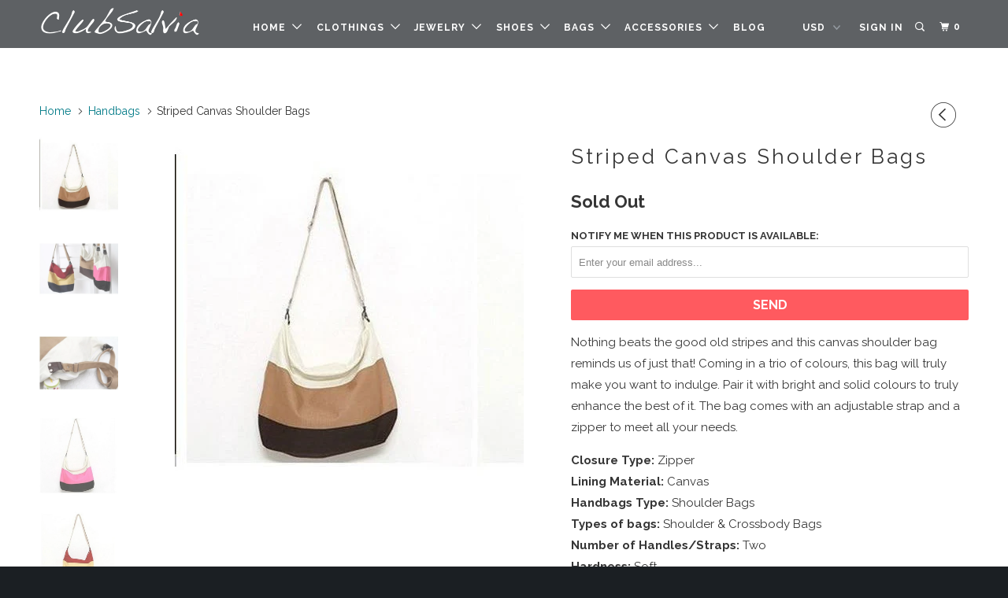

--- FILE ---
content_type: text/html; charset=utf-8
request_url: https://clubsalvia.com/collections/handbags/products/bolsos-bolsas-sac-femme-de-marque-pochette-canvas-shoulder-bags
body_size: 20746
content:
<!DOCTYPE html>
<!--[if lt IE 7 ]><html class="ie ie6" lang="en"> <![endif]-->
<!--[if IE 7 ]><html class="ie ie7" lang="en"> <![endif]-->
<!--[if IE 8 ]><html class="ie ie8" lang="en"> <![endif]-->
<!--[if IE 9 ]><html class="ie ie9" lang="en"> <![endif]-->
<!--[if (gte IE 10)|!(IE)]><!--><html lang="en"> <!--<![endif]-->
  <head>
    <meta name="google-site-verification" content="efEbu2fccim1Uej2OuR1j1XEGhMSvg2LHIy3mztZ3jU" />

    <meta charset="utf-8">
    <meta http-equiv="cleartype" content="on">
    <meta name="robots" content="index,follow">

    
    <title>Striped Canvas Shoulder Bags - Club Salvia</title>

    
      <meta name="description" content="Nothing beats the good old stripes and this canvas shoulder bag reminds us of just that! Coming in a trio of colours, this bag will truly make you want to indulge. Pair it with bright and solid colours to truly enhance the best of it. The bag comes with an adjustable strap and a zipper to meet all your needs. Closure T" />
    

    <!-- Custom Fonts -->
    
      <link href="//fonts.googleapis.com/css?family=.|Raleway:light,normal,bold|Raleway:light,normal,bold|Raleway:light,normal,bold|Caveat:light,normal,bold|Raleway:light,normal,bold" rel="stylesheet" type="text/css" />
    

    

<meta name="author" content="Club Salvia">
<meta property="og:url" content="https://clubsalvia.com/products/bolsos-bolsas-sac-femme-de-marque-pochette-canvas-shoulder-bags">
<meta property="og:site_name" content="Club Salvia">


  <meta property="og:type" content="product">
  <meta property="og:title" content="Striped Canvas Shoulder Bags">
  
    <meta property="og:image" content="http://clubsalvia.com/cdn/shop/products/product-image-203673727_600x.jpg?v=1491578097">
    <meta property="og:image:secure_url" content="https://clubsalvia.com/cdn/shop/products/product-image-203673727_600x.jpg?v=1491578097">
    
  
    <meta property="og:image" content="http://clubsalvia.com/cdn/shop/products/product-image-171487595_600x.jpg?v=1489923076">
    <meta property="og:image:secure_url" content="https://clubsalvia.com/cdn/shop/products/product-image-171487595_600x.jpg?v=1489923076">
    
  
    <meta property="og:image" content="http://clubsalvia.com/cdn/shop/products/product-image-171487597_600x.jpg?v=1489923076">
    <meta property="og:image:secure_url" content="https://clubsalvia.com/cdn/shop/products/product-image-171487597_600x.jpg?v=1489923076">
    
  
  <meta property="og:price:amount" content="22.89">
  <meta property="og:price:currency" content="USD">


  <meta property="og:description" content="Nothing beats the good old stripes and this canvas shoulder bag reminds us of just that! Coming in a trio of colours, this bag will truly make you want to indulge. Pair it with bright and solid colours to truly enhance the best of it. The bag comes with an adjustable strap and a zipper to meet all your needs. Closure T">




  <meta name="twitter:site" content="@ClubSalvia">

<meta name="twitter:card" content="summary">

  <meta name="twitter:title" content="Striped Canvas Shoulder Bags">
  <meta name="twitter:description" content="Nothing beats the good old stripes and this canvas shoulder bag reminds us of just that! Coming in a trio of colours, this bag will truly make you want to indulge. Pair it with bright and solid colours to truly enhance the best of it. The bag comes with an adjustable strap and a zipper to meet all your needs.
Closure Type: ZipperLining Material: CanvasHandbags Type: Shoulder BagsTypes of bags: Shoulder &amp;amp; Crossbody BagsNumber of Handles/Straps: TwoHardness: SoftShape: TrunkMain Material: CanvasPattern Type: StripedInterior: Interior Zipper Pocket">
  <meta name="twitter:image" content="https://clubsalvia.com/cdn/shop/products/product-image-203673727_240x.jpg?v=1491578097">
  <meta name="twitter:image:width" content="240">
  <meta name="twitter:image:height" content="240">


    
      <link rel="prev" href="/collections/handbags/products/luxury-medium-leather-office-lady-shoulder-bag">
    
    

    <!-- Mobile Specific Metas -->
    <meta name="HandheldFriendly" content="True">
    <meta name="MobileOptimized" content="320">
    <meta name="viewport" content="width=device-width,initial-scale=1">
    <meta name="theme-color" content="#ffffff">

    <!-- Stylesheets for Parallax 3.3.0 -->
    <link href="//clubsalvia.com/cdn/shop/t/17/assets/styles.scss.css?v=1612481110567830061674772981" rel="stylesheet" type="text/css" media="all" />

    
      <link rel="shortcut icon" type="image/x-icon" href="//clubsalvia.com/cdn/shop/files/Favicon_32x32.png?v=1613525590">
    

    <link rel="canonical" href="https://clubsalvia.com/products/bolsos-bolsas-sac-femme-de-marque-pochette-canvas-shoulder-bags" />

    

    <script src="//clubsalvia.com/cdn/shop/t/17/assets/app.js?v=87491324331411226601505300518" type="text/javascript"></script>

    <!--[if lte IE 8]>
      <link href="//clubsalvia.com/cdn/shop/t/17/assets/ie.css?v=1024305471161636101505300427" rel="stylesheet" type="text/css" media="all" />
      <script src="//clubsalvia.com/cdn/shop/t/17/assets/skrollr.ie.js?v=116292453382836155221505300424" type="text/javascript"></script>
    <![endif]-->

    <script>window.performance && window.performance.mark && window.performance.mark('shopify.content_for_header.start');</script><meta id="shopify-digital-wallet" name="shopify-digital-wallet" content="/18276383/digital_wallets/dialog">
<meta name="shopify-checkout-api-token" content="270f41aa8e3186306d5fbd609c6a7d00">
<meta id="in-context-paypal-metadata" data-shop-id="18276383" data-venmo-supported="false" data-environment="production" data-locale="en_US" data-paypal-v4="true" data-currency="USD">
<link rel="alternate" type="application/json+oembed" href="https://clubsalvia.com/products/bolsos-bolsas-sac-femme-de-marque-pochette-canvas-shoulder-bags.oembed">
<script async="async" src="/checkouts/internal/preloads.js?locale=en-US"></script>
<link rel="preconnect" href="https://shop.app" crossorigin="anonymous">
<script async="async" src="https://shop.app/checkouts/internal/preloads.js?locale=en-US&shop_id=18276383" crossorigin="anonymous"></script>
<script id="apple-pay-shop-capabilities" type="application/json">{"shopId":18276383,"countryCode":"HK","currencyCode":"USD","merchantCapabilities":["supports3DS"],"merchantId":"gid:\/\/shopify\/Shop\/18276383","merchantName":"Club Salvia","requiredBillingContactFields":["postalAddress","email","phone"],"requiredShippingContactFields":["postalAddress","email","phone"],"shippingType":"shipping","supportedNetworks":["visa","masterCard","amex"],"total":{"type":"pending","label":"Club Salvia","amount":"1.00"},"shopifyPaymentsEnabled":true,"supportsSubscriptions":true}</script>
<script id="shopify-features" type="application/json">{"accessToken":"270f41aa8e3186306d5fbd609c6a7d00","betas":["rich-media-storefront-analytics"],"domain":"clubsalvia.com","predictiveSearch":true,"shopId":18276383,"locale":"en"}</script>
<script>var Shopify = Shopify || {};
Shopify.shop = "club-salvia.myshopify.com";
Shopify.locale = "en";
Shopify.currency = {"active":"USD","rate":"1.0"};
Shopify.country = "US";
Shopify.theme = {"name":"Parallax-September-13-2017","id":187326159,"schema_name":"Parallax","schema_version":"3.3.0","theme_store_id":null,"role":"main"};
Shopify.theme.handle = "null";
Shopify.theme.style = {"id":null,"handle":null};
Shopify.cdnHost = "clubsalvia.com/cdn";
Shopify.routes = Shopify.routes || {};
Shopify.routes.root = "/";</script>
<script type="module">!function(o){(o.Shopify=o.Shopify||{}).modules=!0}(window);</script>
<script>!function(o){function n(){var o=[];function n(){o.push(Array.prototype.slice.apply(arguments))}return n.q=o,n}var t=o.Shopify=o.Shopify||{};t.loadFeatures=n(),t.autoloadFeatures=n()}(window);</script>
<script>
  window.ShopifyPay = window.ShopifyPay || {};
  window.ShopifyPay.apiHost = "shop.app\/pay";
  window.ShopifyPay.redirectState = null;
</script>
<script id="shop-js-analytics" type="application/json">{"pageType":"product"}</script>
<script defer="defer" async type="module" src="//clubsalvia.com/cdn/shopifycloud/shop-js/modules/v2/client.init-shop-cart-sync_BT-GjEfc.en.esm.js"></script>
<script defer="defer" async type="module" src="//clubsalvia.com/cdn/shopifycloud/shop-js/modules/v2/chunk.common_D58fp_Oc.esm.js"></script>
<script defer="defer" async type="module" src="//clubsalvia.com/cdn/shopifycloud/shop-js/modules/v2/chunk.modal_xMitdFEc.esm.js"></script>
<script type="module">
  await import("//clubsalvia.com/cdn/shopifycloud/shop-js/modules/v2/client.init-shop-cart-sync_BT-GjEfc.en.esm.js");
await import("//clubsalvia.com/cdn/shopifycloud/shop-js/modules/v2/chunk.common_D58fp_Oc.esm.js");
await import("//clubsalvia.com/cdn/shopifycloud/shop-js/modules/v2/chunk.modal_xMitdFEc.esm.js");

  window.Shopify.SignInWithShop?.initShopCartSync?.({"fedCMEnabled":true,"windoidEnabled":true});

</script>
<script>
  window.Shopify = window.Shopify || {};
  if (!window.Shopify.featureAssets) window.Shopify.featureAssets = {};
  window.Shopify.featureAssets['shop-js'] = {"shop-cart-sync":["modules/v2/client.shop-cart-sync_DZOKe7Ll.en.esm.js","modules/v2/chunk.common_D58fp_Oc.esm.js","modules/v2/chunk.modal_xMitdFEc.esm.js"],"init-fed-cm":["modules/v2/client.init-fed-cm_B6oLuCjv.en.esm.js","modules/v2/chunk.common_D58fp_Oc.esm.js","modules/v2/chunk.modal_xMitdFEc.esm.js"],"shop-cash-offers":["modules/v2/client.shop-cash-offers_D2sdYoxE.en.esm.js","modules/v2/chunk.common_D58fp_Oc.esm.js","modules/v2/chunk.modal_xMitdFEc.esm.js"],"shop-login-button":["modules/v2/client.shop-login-button_QeVjl5Y3.en.esm.js","modules/v2/chunk.common_D58fp_Oc.esm.js","modules/v2/chunk.modal_xMitdFEc.esm.js"],"pay-button":["modules/v2/client.pay-button_DXTOsIq6.en.esm.js","modules/v2/chunk.common_D58fp_Oc.esm.js","modules/v2/chunk.modal_xMitdFEc.esm.js"],"shop-button":["modules/v2/client.shop-button_DQZHx9pm.en.esm.js","modules/v2/chunk.common_D58fp_Oc.esm.js","modules/v2/chunk.modal_xMitdFEc.esm.js"],"avatar":["modules/v2/client.avatar_BTnouDA3.en.esm.js"],"init-windoid":["modules/v2/client.init-windoid_CR1B-cfM.en.esm.js","modules/v2/chunk.common_D58fp_Oc.esm.js","modules/v2/chunk.modal_xMitdFEc.esm.js"],"init-shop-for-new-customer-accounts":["modules/v2/client.init-shop-for-new-customer-accounts_C_vY_xzh.en.esm.js","modules/v2/client.shop-login-button_QeVjl5Y3.en.esm.js","modules/v2/chunk.common_D58fp_Oc.esm.js","modules/v2/chunk.modal_xMitdFEc.esm.js"],"init-shop-email-lookup-coordinator":["modules/v2/client.init-shop-email-lookup-coordinator_BI7n9ZSv.en.esm.js","modules/v2/chunk.common_D58fp_Oc.esm.js","modules/v2/chunk.modal_xMitdFEc.esm.js"],"init-shop-cart-sync":["modules/v2/client.init-shop-cart-sync_BT-GjEfc.en.esm.js","modules/v2/chunk.common_D58fp_Oc.esm.js","modules/v2/chunk.modal_xMitdFEc.esm.js"],"shop-toast-manager":["modules/v2/client.shop-toast-manager_DiYdP3xc.en.esm.js","modules/v2/chunk.common_D58fp_Oc.esm.js","modules/v2/chunk.modal_xMitdFEc.esm.js"],"init-customer-accounts":["modules/v2/client.init-customer-accounts_D9ZNqS-Q.en.esm.js","modules/v2/client.shop-login-button_QeVjl5Y3.en.esm.js","modules/v2/chunk.common_D58fp_Oc.esm.js","modules/v2/chunk.modal_xMitdFEc.esm.js"],"init-customer-accounts-sign-up":["modules/v2/client.init-customer-accounts-sign-up_iGw4briv.en.esm.js","modules/v2/client.shop-login-button_QeVjl5Y3.en.esm.js","modules/v2/chunk.common_D58fp_Oc.esm.js","modules/v2/chunk.modal_xMitdFEc.esm.js"],"shop-follow-button":["modules/v2/client.shop-follow-button_CqMgW2wH.en.esm.js","modules/v2/chunk.common_D58fp_Oc.esm.js","modules/v2/chunk.modal_xMitdFEc.esm.js"],"checkout-modal":["modules/v2/client.checkout-modal_xHeaAweL.en.esm.js","modules/v2/chunk.common_D58fp_Oc.esm.js","modules/v2/chunk.modal_xMitdFEc.esm.js"],"shop-login":["modules/v2/client.shop-login_D91U-Q7h.en.esm.js","modules/v2/chunk.common_D58fp_Oc.esm.js","modules/v2/chunk.modal_xMitdFEc.esm.js"],"lead-capture":["modules/v2/client.lead-capture_BJmE1dJe.en.esm.js","modules/v2/chunk.common_D58fp_Oc.esm.js","modules/v2/chunk.modal_xMitdFEc.esm.js"],"payment-terms":["modules/v2/client.payment-terms_Ci9AEqFq.en.esm.js","modules/v2/chunk.common_D58fp_Oc.esm.js","modules/v2/chunk.modal_xMitdFEc.esm.js"]};
</script>
<script id="__st">var __st={"a":18276383,"offset":28800,"reqid":"8b4b3271-0cb7-4cbf-aac8-248eebb9cea9-1769034165","pageurl":"clubsalvia.com\/collections\/handbags\/products\/bolsos-bolsas-sac-femme-de-marque-pochette-canvas-shoulder-bags","u":"10cc067a73bb","p":"product","rtyp":"product","rid":10540703503};</script>
<script>window.ShopifyPaypalV4VisibilityTracking = true;</script>
<script id="captcha-bootstrap">!function(){'use strict';const t='contact',e='account',n='new_comment',o=[[t,t],['blogs',n],['comments',n],[t,'customer']],c=[[e,'customer_login'],[e,'guest_login'],[e,'recover_customer_password'],[e,'create_customer']],r=t=>t.map((([t,e])=>`form[action*='/${t}']:not([data-nocaptcha='true']) input[name='form_type'][value='${e}']`)).join(','),a=t=>()=>t?[...document.querySelectorAll(t)].map((t=>t.form)):[];function s(){const t=[...o],e=r(t);return a(e)}const i='password',u='form_key',d=['recaptcha-v3-token','g-recaptcha-response','h-captcha-response',i],f=()=>{try{return window.sessionStorage}catch{return}},m='__shopify_v',_=t=>t.elements[u];function p(t,e,n=!1){try{const o=window.sessionStorage,c=JSON.parse(o.getItem(e)),{data:r}=function(t){const{data:e,action:n}=t;return t[m]||n?{data:e,action:n}:{data:t,action:n}}(c);for(const[e,n]of Object.entries(r))t.elements[e]&&(t.elements[e].value=n);n&&o.removeItem(e)}catch(o){console.error('form repopulation failed',{error:o})}}const l='form_type',E='cptcha';function T(t){t.dataset[E]=!0}const w=window,h=w.document,L='Shopify',v='ce_forms',y='captcha';let A=!1;((t,e)=>{const n=(g='f06e6c50-85a8-45c8-87d0-21a2b65856fe',I='https://cdn.shopify.com/shopifycloud/storefront-forms-hcaptcha/ce_storefront_forms_captcha_hcaptcha.v1.5.2.iife.js',D={infoText:'Protected by hCaptcha',privacyText:'Privacy',termsText:'Terms'},(t,e,n)=>{const o=w[L][v],c=o.bindForm;if(c)return c(t,g,e,D).then(n);var r;o.q.push([[t,g,e,D],n]),r=I,A||(h.body.append(Object.assign(h.createElement('script'),{id:'captcha-provider',async:!0,src:r})),A=!0)});var g,I,D;w[L]=w[L]||{},w[L][v]=w[L][v]||{},w[L][v].q=[],w[L][y]=w[L][y]||{},w[L][y].protect=function(t,e){n(t,void 0,e),T(t)},Object.freeze(w[L][y]),function(t,e,n,w,h,L){const[v,y,A,g]=function(t,e,n){const i=e?o:[],u=t?c:[],d=[...i,...u],f=r(d),m=r(i),_=r(d.filter((([t,e])=>n.includes(e))));return[a(f),a(m),a(_),s()]}(w,h,L),I=t=>{const e=t.target;return e instanceof HTMLFormElement?e:e&&e.form},D=t=>v().includes(t);t.addEventListener('submit',(t=>{const e=I(t);if(!e)return;const n=D(e)&&!e.dataset.hcaptchaBound&&!e.dataset.recaptchaBound,o=_(e),c=g().includes(e)&&(!o||!o.value);(n||c)&&t.preventDefault(),c&&!n&&(function(t){try{if(!f())return;!function(t){const e=f();if(!e)return;const n=_(t);if(!n)return;const o=n.value;o&&e.removeItem(o)}(t);const e=Array.from(Array(32),(()=>Math.random().toString(36)[2])).join('');!function(t,e){_(t)||t.append(Object.assign(document.createElement('input'),{type:'hidden',name:u})),t.elements[u].value=e}(t,e),function(t,e){const n=f();if(!n)return;const o=[...t.querySelectorAll(`input[type='${i}']`)].map((({name:t})=>t)),c=[...d,...o],r={};for(const[a,s]of new FormData(t).entries())c.includes(a)||(r[a]=s);n.setItem(e,JSON.stringify({[m]:1,action:t.action,data:r}))}(t,e)}catch(e){console.error('failed to persist form',e)}}(e),e.submit())}));const S=(t,e)=>{t&&!t.dataset[E]&&(n(t,e.some((e=>e===t))),T(t))};for(const o of['focusin','change'])t.addEventListener(o,(t=>{const e=I(t);D(e)&&S(e,y())}));const B=e.get('form_key'),M=e.get(l),P=B&&M;t.addEventListener('DOMContentLoaded',(()=>{const t=y();if(P)for(const e of t)e.elements[l].value===M&&p(e,B);[...new Set([...A(),...v().filter((t=>'true'===t.dataset.shopifyCaptcha))])].forEach((e=>S(e,t)))}))}(h,new URLSearchParams(w.location.search),n,t,e,['guest_login'])})(!0,!0)}();</script>
<script integrity="sha256-4kQ18oKyAcykRKYeNunJcIwy7WH5gtpwJnB7kiuLZ1E=" data-source-attribution="shopify.loadfeatures" defer="defer" src="//clubsalvia.com/cdn/shopifycloud/storefront/assets/storefront/load_feature-a0a9edcb.js" crossorigin="anonymous"></script>
<script crossorigin="anonymous" defer="defer" src="//clubsalvia.com/cdn/shopifycloud/storefront/assets/shopify_pay/storefront-65b4c6d7.js?v=20250812"></script>
<script data-source-attribution="shopify.dynamic_checkout.dynamic.init">var Shopify=Shopify||{};Shopify.PaymentButton=Shopify.PaymentButton||{isStorefrontPortableWallets:!0,init:function(){window.Shopify.PaymentButton.init=function(){};var t=document.createElement("script");t.src="https://clubsalvia.com/cdn/shopifycloud/portable-wallets/latest/portable-wallets.en.js",t.type="module",document.head.appendChild(t)}};
</script>
<script data-source-attribution="shopify.dynamic_checkout.buyer_consent">
  function portableWalletsHideBuyerConsent(e){var t=document.getElementById("shopify-buyer-consent"),n=document.getElementById("shopify-subscription-policy-button");t&&n&&(t.classList.add("hidden"),t.setAttribute("aria-hidden","true"),n.removeEventListener("click",e))}function portableWalletsShowBuyerConsent(e){var t=document.getElementById("shopify-buyer-consent"),n=document.getElementById("shopify-subscription-policy-button");t&&n&&(t.classList.remove("hidden"),t.removeAttribute("aria-hidden"),n.addEventListener("click",e))}window.Shopify?.PaymentButton&&(window.Shopify.PaymentButton.hideBuyerConsent=portableWalletsHideBuyerConsent,window.Shopify.PaymentButton.showBuyerConsent=portableWalletsShowBuyerConsent);
</script>
<script data-source-attribution="shopify.dynamic_checkout.cart.bootstrap">document.addEventListener("DOMContentLoaded",(function(){function t(){return document.querySelector("shopify-accelerated-checkout-cart, shopify-accelerated-checkout")}if(t())Shopify.PaymentButton.init();else{new MutationObserver((function(e,n){t()&&(Shopify.PaymentButton.init(),n.disconnect())})).observe(document.body,{childList:!0,subtree:!0})}}));
</script>
<link id="shopify-accelerated-checkout-styles" rel="stylesheet" media="screen" href="https://clubsalvia.com/cdn/shopifycloud/portable-wallets/latest/accelerated-checkout-backwards-compat.css" crossorigin="anonymous">
<style id="shopify-accelerated-checkout-cart">
        #shopify-buyer-consent {
  margin-top: 1em;
  display: inline-block;
  width: 100%;
}

#shopify-buyer-consent.hidden {
  display: none;
}

#shopify-subscription-policy-button {
  background: none;
  border: none;
  padding: 0;
  text-decoration: underline;
  font-size: inherit;
  cursor: pointer;
}

#shopify-subscription-policy-button::before {
  box-shadow: none;
}

      </style>

<script>window.performance && window.performance.mark && window.performance.mark('shopify.content_for_header.end');</script>
  <link href="https://monorail-edge.shopifysvc.com" rel="dns-prefetch">
<script>(function(){if ("sendBeacon" in navigator && "performance" in window) {try {var session_token_from_headers = performance.getEntriesByType('navigation')[0].serverTiming.find(x => x.name == '_s').description;} catch {var session_token_from_headers = undefined;}var session_cookie_matches = document.cookie.match(/_shopify_s=([^;]*)/);var session_token_from_cookie = session_cookie_matches && session_cookie_matches.length === 2 ? session_cookie_matches[1] : "";var session_token = session_token_from_headers || session_token_from_cookie || "";function handle_abandonment_event(e) {var entries = performance.getEntries().filter(function(entry) {return /monorail-edge.shopifysvc.com/.test(entry.name);});if (!window.abandonment_tracked && entries.length === 0) {window.abandonment_tracked = true;var currentMs = Date.now();var navigation_start = performance.timing.navigationStart;var payload = {shop_id: 18276383,url: window.location.href,navigation_start,duration: currentMs - navigation_start,session_token,page_type: "product"};window.navigator.sendBeacon("https://monorail-edge.shopifysvc.com/v1/produce", JSON.stringify({schema_id: "online_store_buyer_site_abandonment/1.1",payload: payload,metadata: {event_created_at_ms: currentMs,event_sent_at_ms: currentMs}}));}}window.addEventListener('pagehide', handle_abandonment_event);}}());</script>
<script id="web-pixels-manager-setup">(function e(e,d,r,n,o){if(void 0===o&&(o={}),!Boolean(null===(a=null===(i=window.Shopify)||void 0===i?void 0:i.analytics)||void 0===a?void 0:a.replayQueue)){var i,a;window.Shopify=window.Shopify||{};var t=window.Shopify;t.analytics=t.analytics||{};var s=t.analytics;s.replayQueue=[],s.publish=function(e,d,r){return s.replayQueue.push([e,d,r]),!0};try{self.performance.mark("wpm:start")}catch(e){}var l=function(){var e={modern:/Edge?\/(1{2}[4-9]|1[2-9]\d|[2-9]\d{2}|\d{4,})\.\d+(\.\d+|)|Firefox\/(1{2}[4-9]|1[2-9]\d|[2-9]\d{2}|\d{4,})\.\d+(\.\d+|)|Chrom(ium|e)\/(9{2}|\d{3,})\.\d+(\.\d+|)|(Maci|X1{2}).+ Version\/(15\.\d+|(1[6-9]|[2-9]\d|\d{3,})\.\d+)([,.]\d+|)( \(\w+\)|)( Mobile\/\w+|) Safari\/|Chrome.+OPR\/(9{2}|\d{3,})\.\d+\.\d+|(CPU[ +]OS|iPhone[ +]OS|CPU[ +]iPhone|CPU IPhone OS|CPU iPad OS)[ +]+(15[._]\d+|(1[6-9]|[2-9]\d|\d{3,})[._]\d+)([._]\d+|)|Android:?[ /-](13[3-9]|1[4-9]\d|[2-9]\d{2}|\d{4,})(\.\d+|)(\.\d+|)|Android.+Firefox\/(13[5-9]|1[4-9]\d|[2-9]\d{2}|\d{4,})\.\d+(\.\d+|)|Android.+Chrom(ium|e)\/(13[3-9]|1[4-9]\d|[2-9]\d{2}|\d{4,})\.\d+(\.\d+|)|SamsungBrowser\/([2-9]\d|\d{3,})\.\d+/,legacy:/Edge?\/(1[6-9]|[2-9]\d|\d{3,})\.\d+(\.\d+|)|Firefox\/(5[4-9]|[6-9]\d|\d{3,})\.\d+(\.\d+|)|Chrom(ium|e)\/(5[1-9]|[6-9]\d|\d{3,})\.\d+(\.\d+|)([\d.]+$|.*Safari\/(?![\d.]+ Edge\/[\d.]+$))|(Maci|X1{2}).+ Version\/(10\.\d+|(1[1-9]|[2-9]\d|\d{3,})\.\d+)([,.]\d+|)( \(\w+\)|)( Mobile\/\w+|) Safari\/|Chrome.+OPR\/(3[89]|[4-9]\d|\d{3,})\.\d+\.\d+|(CPU[ +]OS|iPhone[ +]OS|CPU[ +]iPhone|CPU IPhone OS|CPU iPad OS)[ +]+(10[._]\d+|(1[1-9]|[2-9]\d|\d{3,})[._]\d+)([._]\d+|)|Android:?[ /-](13[3-9]|1[4-9]\d|[2-9]\d{2}|\d{4,})(\.\d+|)(\.\d+|)|Mobile Safari.+OPR\/([89]\d|\d{3,})\.\d+\.\d+|Android.+Firefox\/(13[5-9]|1[4-9]\d|[2-9]\d{2}|\d{4,})\.\d+(\.\d+|)|Android.+Chrom(ium|e)\/(13[3-9]|1[4-9]\d|[2-9]\d{2}|\d{4,})\.\d+(\.\d+|)|Android.+(UC? ?Browser|UCWEB|U3)[ /]?(15\.([5-9]|\d{2,})|(1[6-9]|[2-9]\d|\d{3,})\.\d+)\.\d+|SamsungBrowser\/(5\.\d+|([6-9]|\d{2,})\.\d+)|Android.+MQ{2}Browser\/(14(\.(9|\d{2,})|)|(1[5-9]|[2-9]\d|\d{3,})(\.\d+|))(\.\d+|)|K[Aa][Ii]OS\/(3\.\d+|([4-9]|\d{2,})\.\d+)(\.\d+|)/},d=e.modern,r=e.legacy,n=navigator.userAgent;return n.match(d)?"modern":n.match(r)?"legacy":"unknown"}(),u="modern"===l?"modern":"legacy",c=(null!=n?n:{modern:"",legacy:""})[u],f=function(e){return[e.baseUrl,"/wpm","/b",e.hashVersion,"modern"===e.buildTarget?"m":"l",".js"].join("")}({baseUrl:d,hashVersion:r,buildTarget:u}),m=function(e){var d=e.version,r=e.bundleTarget,n=e.surface,o=e.pageUrl,i=e.monorailEndpoint;return{emit:function(e){var a=e.status,t=e.errorMsg,s=(new Date).getTime(),l=JSON.stringify({metadata:{event_sent_at_ms:s},events:[{schema_id:"web_pixels_manager_load/3.1",payload:{version:d,bundle_target:r,page_url:o,status:a,surface:n,error_msg:t},metadata:{event_created_at_ms:s}}]});if(!i)return console&&console.warn&&console.warn("[Web Pixels Manager] No Monorail endpoint provided, skipping logging."),!1;try{return self.navigator.sendBeacon.bind(self.navigator)(i,l)}catch(e){}var u=new XMLHttpRequest;try{return u.open("POST",i,!0),u.setRequestHeader("Content-Type","text/plain"),u.send(l),!0}catch(e){return console&&console.warn&&console.warn("[Web Pixels Manager] Got an unhandled error while logging to Monorail."),!1}}}}({version:r,bundleTarget:l,surface:e.surface,pageUrl:self.location.href,monorailEndpoint:e.monorailEndpoint});try{o.browserTarget=l,function(e){var d=e.src,r=e.async,n=void 0===r||r,o=e.onload,i=e.onerror,a=e.sri,t=e.scriptDataAttributes,s=void 0===t?{}:t,l=document.createElement("script"),u=document.querySelector("head"),c=document.querySelector("body");if(l.async=n,l.src=d,a&&(l.integrity=a,l.crossOrigin="anonymous"),s)for(var f in s)if(Object.prototype.hasOwnProperty.call(s,f))try{l.dataset[f]=s[f]}catch(e){}if(o&&l.addEventListener("load",o),i&&l.addEventListener("error",i),u)u.appendChild(l);else{if(!c)throw new Error("Did not find a head or body element to append the script");c.appendChild(l)}}({src:f,async:!0,onload:function(){if(!function(){var e,d;return Boolean(null===(d=null===(e=window.Shopify)||void 0===e?void 0:e.analytics)||void 0===d?void 0:d.initialized)}()){var d=window.webPixelsManager.init(e)||void 0;if(d){var r=window.Shopify.analytics;r.replayQueue.forEach((function(e){var r=e[0],n=e[1],o=e[2];d.publishCustomEvent(r,n,o)})),r.replayQueue=[],r.publish=d.publishCustomEvent,r.visitor=d.visitor,r.initialized=!0}}},onerror:function(){return m.emit({status:"failed",errorMsg:"".concat(f," has failed to load")})},sri:function(e){var d=/^sha384-[A-Za-z0-9+/=]+$/;return"string"==typeof e&&d.test(e)}(c)?c:"",scriptDataAttributes:o}),m.emit({status:"loading"})}catch(e){m.emit({status:"failed",errorMsg:(null==e?void 0:e.message)||"Unknown error"})}}})({shopId: 18276383,storefrontBaseUrl: "https://clubsalvia.com",extensionsBaseUrl: "https://extensions.shopifycdn.com/cdn/shopifycloud/web-pixels-manager",monorailEndpoint: "https://monorail-edge.shopifysvc.com/unstable/produce_batch",surface: "storefront-renderer",enabledBetaFlags: ["2dca8a86"],webPixelsConfigList: [{"id":"59277373","eventPayloadVersion":"v1","runtimeContext":"LAX","scriptVersion":"1","type":"CUSTOM","privacyPurposes":["MARKETING"],"name":"Meta pixel (migrated)"},{"id":"79888445","eventPayloadVersion":"v1","runtimeContext":"LAX","scriptVersion":"1","type":"CUSTOM","privacyPurposes":["ANALYTICS"],"name":"Google Analytics tag (migrated)"},{"id":"shopify-app-pixel","configuration":"{}","eventPayloadVersion":"v1","runtimeContext":"STRICT","scriptVersion":"0450","apiClientId":"shopify-pixel","type":"APP","privacyPurposes":["ANALYTICS","MARKETING"]},{"id":"shopify-custom-pixel","eventPayloadVersion":"v1","runtimeContext":"LAX","scriptVersion":"0450","apiClientId":"shopify-pixel","type":"CUSTOM","privacyPurposes":["ANALYTICS","MARKETING"]}],isMerchantRequest: false,initData: {"shop":{"name":"Club Salvia","paymentSettings":{"currencyCode":"USD"},"myshopifyDomain":"club-salvia.myshopify.com","countryCode":"HK","storefrontUrl":"https:\/\/clubsalvia.com"},"customer":null,"cart":null,"checkout":null,"productVariants":[{"price":{"amount":22.89,"currencyCode":"USD"},"product":{"title":"Striped Canvas Shoulder Bags","vendor":"Club Salvia","id":"10540703503","untranslatedTitle":"Striped Canvas Shoulder Bags","url":"\/products\/bolsos-bolsas-sac-femme-de-marque-pochette-canvas-shoulder-bags","type":"Handbags"},"id":"38853558031","image":{"src":"\/\/clubsalvia.com\/cdn\/shop\/products\/product-image-203673728.jpg?v=1491578106"},"sku":"1496451-pink-35cm-x-24cm-x-13cm","title":"Pink \/ 35cm x 24cm x 13cm","untranslatedTitle":"Pink \/ 35cm x 24cm x 13cm"},{"price":{"amount":22.89,"currencyCode":"USD"},"product":{"title":"Striped Canvas Shoulder Bags","vendor":"Club Salvia","id":"10540703503","untranslatedTitle":"Striped Canvas Shoulder Bags","url":"\/products\/bolsos-bolsas-sac-femme-de-marque-pochette-canvas-shoulder-bags","type":"Handbags"},"id":"38853558159","image":{"src":"\/\/clubsalvia.com\/cdn\/shop\/products\/product-image-203673729.jpg?v=1491578111"},"sku":"1496451-yellow-35cm-x-24cm-x-13cm","title":"Yellow \/ 35cm x 24cm x 13cm","untranslatedTitle":"Yellow \/ 35cm x 24cm x 13cm"},{"price":{"amount":22.89,"currencyCode":"USD"},"product":{"title":"Striped Canvas Shoulder Bags","vendor":"Club Salvia","id":"10540703503","untranslatedTitle":"Striped Canvas Shoulder Bags","url":"\/products\/bolsos-bolsas-sac-femme-de-marque-pochette-canvas-shoulder-bags","type":"Handbags"},"id":"38853557903","image":{"src":"\/\/clubsalvia.com\/cdn\/shop\/products\/product-image-203673727.jpg?v=1491578097"},"sku":"1496451-khaki-35cm-x-24cm-x-13cm","title":"Khaki \/ 35cm x 24cm x 13cm","untranslatedTitle":"Khaki \/ 35cm x 24cm x 13cm"}],"purchasingCompany":null},},"https://clubsalvia.com/cdn","fcfee988w5aeb613cpc8e4bc33m6693e112",{"modern":"","legacy":""},{"shopId":"18276383","storefrontBaseUrl":"https:\/\/clubsalvia.com","extensionBaseUrl":"https:\/\/extensions.shopifycdn.com\/cdn\/shopifycloud\/web-pixels-manager","surface":"storefront-renderer","enabledBetaFlags":"[\"2dca8a86\"]","isMerchantRequest":"false","hashVersion":"fcfee988w5aeb613cpc8e4bc33m6693e112","publish":"custom","events":"[[\"page_viewed\",{}],[\"product_viewed\",{\"productVariant\":{\"price\":{\"amount\":22.89,\"currencyCode\":\"USD\"},\"product\":{\"title\":\"Striped Canvas Shoulder Bags\",\"vendor\":\"Club Salvia\",\"id\":\"10540703503\",\"untranslatedTitle\":\"Striped Canvas Shoulder Bags\",\"url\":\"\/products\/bolsos-bolsas-sac-femme-de-marque-pochette-canvas-shoulder-bags\",\"type\":\"Handbags\"},\"id\":\"38853558031\",\"image\":{\"src\":\"\/\/clubsalvia.com\/cdn\/shop\/products\/product-image-203673728.jpg?v=1491578106\"},\"sku\":\"1496451-pink-35cm-x-24cm-x-13cm\",\"title\":\"Pink \/ 35cm x 24cm x 13cm\",\"untranslatedTitle\":\"Pink \/ 35cm x 24cm x 13cm\"}}]]"});</script><script>
  window.ShopifyAnalytics = window.ShopifyAnalytics || {};
  window.ShopifyAnalytics.meta = window.ShopifyAnalytics.meta || {};
  window.ShopifyAnalytics.meta.currency = 'USD';
  var meta = {"product":{"id":10540703503,"gid":"gid:\/\/shopify\/Product\/10540703503","vendor":"Club Salvia","type":"Handbags","handle":"bolsos-bolsas-sac-femme-de-marque-pochette-canvas-shoulder-bags","variants":[{"id":38853558031,"price":2289,"name":"Striped Canvas Shoulder Bags - Pink \/ 35cm x 24cm x 13cm","public_title":"Pink \/ 35cm x 24cm x 13cm","sku":"1496451-pink-35cm-x-24cm-x-13cm"},{"id":38853558159,"price":2289,"name":"Striped Canvas Shoulder Bags - Yellow \/ 35cm x 24cm x 13cm","public_title":"Yellow \/ 35cm x 24cm x 13cm","sku":"1496451-yellow-35cm-x-24cm-x-13cm"},{"id":38853557903,"price":2289,"name":"Striped Canvas Shoulder Bags - Khaki \/ 35cm x 24cm x 13cm","public_title":"Khaki \/ 35cm x 24cm x 13cm","sku":"1496451-khaki-35cm-x-24cm-x-13cm"}],"remote":false},"page":{"pageType":"product","resourceType":"product","resourceId":10540703503,"requestId":"8b4b3271-0cb7-4cbf-aac8-248eebb9cea9-1769034165"}};
  for (var attr in meta) {
    window.ShopifyAnalytics.meta[attr] = meta[attr];
  }
</script>
<script class="analytics">
  (function () {
    var customDocumentWrite = function(content) {
      var jquery = null;

      if (window.jQuery) {
        jquery = window.jQuery;
      } else if (window.Checkout && window.Checkout.$) {
        jquery = window.Checkout.$;
      }

      if (jquery) {
        jquery('body').append(content);
      }
    };

    var hasLoggedConversion = function(token) {
      if (token) {
        return document.cookie.indexOf('loggedConversion=' + token) !== -1;
      }
      return false;
    }

    var setCookieIfConversion = function(token) {
      if (token) {
        var twoMonthsFromNow = new Date(Date.now());
        twoMonthsFromNow.setMonth(twoMonthsFromNow.getMonth() + 2);

        document.cookie = 'loggedConversion=' + token + '; expires=' + twoMonthsFromNow;
      }
    }

    var trekkie = window.ShopifyAnalytics.lib = window.trekkie = window.trekkie || [];
    if (trekkie.integrations) {
      return;
    }
    trekkie.methods = [
      'identify',
      'page',
      'ready',
      'track',
      'trackForm',
      'trackLink'
    ];
    trekkie.factory = function(method) {
      return function() {
        var args = Array.prototype.slice.call(arguments);
        args.unshift(method);
        trekkie.push(args);
        return trekkie;
      };
    };
    for (var i = 0; i < trekkie.methods.length; i++) {
      var key = trekkie.methods[i];
      trekkie[key] = trekkie.factory(key);
    }
    trekkie.load = function(config) {
      trekkie.config = config || {};
      trekkie.config.initialDocumentCookie = document.cookie;
      var first = document.getElementsByTagName('script')[0];
      var script = document.createElement('script');
      script.type = 'text/javascript';
      script.onerror = function(e) {
        var scriptFallback = document.createElement('script');
        scriptFallback.type = 'text/javascript';
        scriptFallback.onerror = function(error) {
                var Monorail = {
      produce: function produce(monorailDomain, schemaId, payload) {
        var currentMs = new Date().getTime();
        var event = {
          schema_id: schemaId,
          payload: payload,
          metadata: {
            event_created_at_ms: currentMs,
            event_sent_at_ms: currentMs
          }
        };
        return Monorail.sendRequest("https://" + monorailDomain + "/v1/produce", JSON.stringify(event));
      },
      sendRequest: function sendRequest(endpointUrl, payload) {
        // Try the sendBeacon API
        if (window && window.navigator && typeof window.navigator.sendBeacon === 'function' && typeof window.Blob === 'function' && !Monorail.isIos12()) {
          var blobData = new window.Blob([payload], {
            type: 'text/plain'
          });

          if (window.navigator.sendBeacon(endpointUrl, blobData)) {
            return true;
          } // sendBeacon was not successful

        } // XHR beacon

        var xhr = new XMLHttpRequest();

        try {
          xhr.open('POST', endpointUrl);
          xhr.setRequestHeader('Content-Type', 'text/plain');
          xhr.send(payload);
        } catch (e) {
          console.log(e);
        }

        return false;
      },
      isIos12: function isIos12() {
        return window.navigator.userAgent.lastIndexOf('iPhone; CPU iPhone OS 12_') !== -1 || window.navigator.userAgent.lastIndexOf('iPad; CPU OS 12_') !== -1;
      }
    };
    Monorail.produce('monorail-edge.shopifysvc.com',
      'trekkie_storefront_load_errors/1.1',
      {shop_id: 18276383,
      theme_id: 187326159,
      app_name: "storefront",
      context_url: window.location.href,
      source_url: "//clubsalvia.com/cdn/s/trekkie.storefront.9615f8e10e499e09ff0451d383e936edfcfbbf47.min.js"});

        };
        scriptFallback.async = true;
        scriptFallback.src = '//clubsalvia.com/cdn/s/trekkie.storefront.9615f8e10e499e09ff0451d383e936edfcfbbf47.min.js';
        first.parentNode.insertBefore(scriptFallback, first);
      };
      script.async = true;
      script.src = '//clubsalvia.com/cdn/s/trekkie.storefront.9615f8e10e499e09ff0451d383e936edfcfbbf47.min.js';
      first.parentNode.insertBefore(script, first);
    };
    trekkie.load(
      {"Trekkie":{"appName":"storefront","development":false,"defaultAttributes":{"shopId":18276383,"isMerchantRequest":null,"themeId":187326159,"themeCityHash":"18342314976073888194","contentLanguage":"en","currency":"USD","eventMetadataId":"b80cba18-f22e-4bc3-b15e-c636a94c2581"},"isServerSideCookieWritingEnabled":true,"monorailRegion":"shop_domain","enabledBetaFlags":["65f19447"]},"Session Attribution":{},"S2S":{"facebookCapiEnabled":false,"source":"trekkie-storefront-renderer","apiClientId":580111}}
    );

    var loaded = false;
    trekkie.ready(function() {
      if (loaded) return;
      loaded = true;

      window.ShopifyAnalytics.lib = window.trekkie;

      var originalDocumentWrite = document.write;
      document.write = customDocumentWrite;
      try { window.ShopifyAnalytics.merchantGoogleAnalytics.call(this); } catch(error) {};
      document.write = originalDocumentWrite;

      window.ShopifyAnalytics.lib.page(null,{"pageType":"product","resourceType":"product","resourceId":10540703503,"requestId":"8b4b3271-0cb7-4cbf-aac8-248eebb9cea9-1769034165","shopifyEmitted":true});

      var match = window.location.pathname.match(/checkouts\/(.+)\/(thank_you|post_purchase)/)
      var token = match? match[1]: undefined;
      if (!hasLoggedConversion(token)) {
        setCookieIfConversion(token);
        window.ShopifyAnalytics.lib.track("Viewed Product",{"currency":"USD","variantId":38853558031,"productId":10540703503,"productGid":"gid:\/\/shopify\/Product\/10540703503","name":"Striped Canvas Shoulder Bags - Pink \/ 35cm x 24cm x 13cm","price":"22.89","sku":"1496451-pink-35cm-x-24cm-x-13cm","brand":"Club Salvia","variant":"Pink \/ 35cm x 24cm x 13cm","category":"Handbags","nonInteraction":true,"remote":false},undefined,undefined,{"shopifyEmitted":true});
      window.ShopifyAnalytics.lib.track("monorail:\/\/trekkie_storefront_viewed_product\/1.1",{"currency":"USD","variantId":38853558031,"productId":10540703503,"productGid":"gid:\/\/shopify\/Product\/10540703503","name":"Striped Canvas Shoulder Bags - Pink \/ 35cm x 24cm x 13cm","price":"22.89","sku":"1496451-pink-35cm-x-24cm-x-13cm","brand":"Club Salvia","variant":"Pink \/ 35cm x 24cm x 13cm","category":"Handbags","nonInteraction":true,"remote":false,"referer":"https:\/\/clubsalvia.com\/collections\/handbags\/products\/bolsos-bolsas-sac-femme-de-marque-pochette-canvas-shoulder-bags"});
      }
    });


        var eventsListenerScript = document.createElement('script');
        eventsListenerScript.async = true;
        eventsListenerScript.src = "//clubsalvia.com/cdn/shopifycloud/storefront/assets/shop_events_listener-3da45d37.js";
        document.getElementsByTagName('head')[0].appendChild(eventsListenerScript);

})();</script>
  <script>
  if (!window.ga || (window.ga && typeof window.ga !== 'function')) {
    window.ga = function ga() {
      (window.ga.q = window.ga.q || []).push(arguments);
      if (window.Shopify && window.Shopify.analytics && typeof window.Shopify.analytics.publish === 'function') {
        window.Shopify.analytics.publish("ga_stub_called", {}, {sendTo: "google_osp_migration"});
      }
      console.error("Shopify's Google Analytics stub called with:", Array.from(arguments), "\nSee https://help.shopify.com/manual/promoting-marketing/pixels/pixel-migration#google for more information.");
    };
    if (window.Shopify && window.Shopify.analytics && typeof window.Shopify.analytics.publish === 'function') {
      window.Shopify.analytics.publish("ga_stub_initialized", {}, {sendTo: "google_osp_migration"});
    }
  }
</script>
<script
  defer
  src="https://clubsalvia.com/cdn/shopifycloud/perf-kit/shopify-perf-kit-3.0.4.min.js"
  data-application="storefront-renderer"
  data-shop-id="18276383"
  data-render-region="gcp-us-central1"
  data-page-type="product"
  data-theme-instance-id="187326159"
  data-theme-name="Parallax"
  data-theme-version="3.3.0"
  data-monorail-region="shop_domain"
  data-resource-timing-sampling-rate="10"
  data-shs="true"
  data-shs-beacon="true"
  data-shs-export-with-fetch="true"
  data-shs-logs-sample-rate="1"
  data-shs-beacon-endpoint="https://clubsalvia.com/api/collect"
></script>
</head>

  

  <body class="product ">
    <div id="content_wrapper">
      <div id="shopify-section-header" class="shopify-section header-section">
  


<div id="header" class="mm-fixed-top Fixed mobile-header mobile-sticky-header--true" data-search-enabled="true">
  <a href="#nav" class="icon-menu"><span>Menu</span></a>
  <a href="https://clubsalvia.com" title="Club Salvia" class="mobile_logo logo">
    
      <img src="//clubsalvia.com/cdn/shop/files/ClubSalviaLogoW410_410x.png?v=1613525565" alt="Club Salvia" />
    
  </a>
  <a href="#cart" class="icon-cart cart-button right"><span>0</span></a>
</div>

<div class="hidden">
  <div id="nav">
    <ul>
      
        
          <li >
          
            <span>Home</span>
          
            <ul>
              
                
                  <li ><a href="/">Main Page</a></li>
                
              
                
                  <li ><a href="/pages/about-us">About Us</a></li>
                
              
                
                  <li ><a href="/collections/clubsalvia-special-promotion">Special Promotion</a></li>
                
              
                
                  <li ><a href="https://clubsalvia.aftership.com/">Track Order</a></li>
                
              
                
                  <li ><a href="/pages/shipping">Shipping</a></li>
                
              
                
                  <li ><a href="/pages/faq">FAQ</a></li>
                
              
                
                  <li ><a href="/pages/contact-us">Contact Us</a></li>
                
              
            </ul>
          </li>
        
      
        
          <li >
          
            <a href="/collections/clothings">Clothings</a>
          
            <ul>
              
                
                  <li ><a href="/collections/tops">Tops</a></li>
                
              
                
                  <li ><a href="/collections/t-shirt">T-Shirts</a></li>
                
              
                
                  <li ><a href="/collections/sweatshirt">Sweaters</a></li>
                
              
                
                  <li ><a href="/collections/blouses-shirts">Blouses & Shirts</a></li>
                
              
                
                  <li ><a href="/collections/outerwear">Outerwear</a></li>
                
              
                
                  <li ><a href="/collections/skirt">Skirts</a></li>
                
              
                
                  <li ><a href="/collections/dresses">Dresses</a></li>
                
              
                
                  <li ><a href="/collections/jumpsuits">Jumpsuits</a></li>
                
              
                
                  <li ><a href="/collections/shorts">Shorts</a></li>
                
              
                
                  <li ><a href="/collections/leggings">Leggings</a></li>
                
              
                
                  <li ><a href="/collections/swimwear">Swimwear</a></li>
                
              
            </ul>
          </li>
        
      
        
          <li >
          
            <a href="/collections/jewelry">Jewelry</a>
          
            <ul>
              
                
                  <li ><a href="/collections/earrings">Earrings</a></li>
                
              
                
                  <li ><a href="/collections/necklace">Necklace</a></li>
                
              
                
                  <li ><a href="/collections/bracelet">Hand Bracelets</a></li>
                
              
                
                  <li ><a href="/collections/rings">Rings</a></li>
                
              
                
                  <li ><a href="/collections/finger-bracelet">Finger Bracelets</a></li>
                
              
                
                  <li ><a href="/collections/ankles-bracelet">Ankle Bracelets</a></li>
                
              
            </ul>
          </li>
        
      
        
          <li >
          
            <a href="/collections/shoes">Shoes</a>
          
            <ul>
              
                
                  <li ><a href="/collections/high-hell">High Heels</a></li>
                
              
                
                  <li ><a href="/collections/loafers-moccasins">Loafers & Moccasins</a></li>
                
              
                
                  <li ><a href="/collections/boots">Boots</a></li>
                
              
                
                  <li ><a href="/collections/sandals">Sandals</a></li>
                
              
            </ul>
          </li>
        
      
        
          <li >
          
            <a href="/collections/bags">Bags</a>
          
            <ul>
              
                
                  <li class="Selected"><a href="/collections/handbags">Handbags</a></li>
                
              
                
                  <li ><a href="/collections/backpacks">Backpacks</a></li>
                
              
                
                  <li ><a href="/collections/totes">Totes</a></li>
                
              
                
                  <li ><a href="/collections/travel-organizers">Travel Organizers</a></li>
                
              
            </ul>
          </li>
        
      
        
          <li >
          
            <a href="/collections/accessories">Accessories</a>
          
            <ul>
              
                
                  <li ><a href="/collections/sunglasses">Sunglasses</a></li>
                
              
                
                  <li ><a href="/collections/iphone-accessories">iPhone Accessories</a></li>
                
              
                
                  <li ><a href="/collections/misc-accessories">Misc Accessories</a></li>
                
              
            </ul>
          </li>
        
      
        
          <li ><a href="/blogs/news">Blog</a></li>
        
      
      
        
          <li>
            <a href="/account/login" id="customer_login_link">Sign in</a>
          </li>
        
      
      
        <li class="currencies">
          <select class="currencies" name="currencies" data-default-shop-currency="USD">
  
  
  <option value="USD" selected="selected">USD</option>
  
    
  
    
    <option value="CAD">CAD</option>
    
  
    
    <option value="AUD">AUD</option>
    
  
    
    <option value="GBP">GBP</option>
    
  
    
    <option value="EUR">EUR</option>
    
  
    
    <option value="CNY">CNY</option>
    
  
    
    <option value="JPY">JPY</option>
    
  
</select>
        </li>
      
    </ul>
  </div>

  <form action="/checkout" method="post" id="cart">
    <ul data-money-format="${{amount}}" data-shop-currency="USD" data-shop-name="Club Salvia">
      <li class="mm-subtitle"><a class="continue ss-icon" href="#cart"><span class="icon-close"></span></a></li>

      
        <li class="empty_cart">Your Cart is Empty</li>
      
    </ul>
  </form>
</div>



<div class="header
            header-background--false
            header-transparency--true
            sticky-header--true
            
              mm-fixed-top
            
            
            
            
              header_bar
            " data-dropdown-position="below_parent">

  <div class="container">
    <div class="three columns logo ">
      <a href="https://clubsalvia.com" title="Club Salvia">
        
          
            <img src="//clubsalvia.com/cdn/shop/files/ClubSalviaLogoW410_410x.png?v=1613525565" alt="Club Salvia" class="primary_logo" />
          

          
        
      </a>
    </div>

    <div class="thirteen columns nav mobile_hidden">
      <ul class="menu right">
        
          <li class="currencies">
            <select class="currencies" name="currencies" data-default-shop-currency="USD">
  
  
  <option value="USD" selected="selected">USD</option>
  
    
  
    
    <option value="CAD">CAD</option>
    
  
    
    <option value="AUD">AUD</option>
    
  
    
    <option value="GBP">GBP</option>
    
  
    
    <option value="EUR">EUR</option>
    
  
    
    <option value="CNY">CNY</option>
    
  
    
    <option value="JPY">JPY</option>
    
  
</select>
          </li>
        
        
          <li class="header-account">
            <a href="/account" title="My Account ">Sign in</a>
          </li>
        
        
          <li class="search">
            <a href="/search" title="Search" id="search-toggle"><span class="icon-search"></span></a>
          </li>
        
        <li class="cart">
          <a href="#cart" class="icon-cart cart-button"><span>0</span></a>
        </li>
      </ul>

      <ul class="menu center">
        
          

            
            
            
            

            <li><a href="/" class="sub-menu  ">Home
              &nbsp;<span class="icon-arrow-down"></span></a>
              <div class="dropdown animated fadeIn ">
                <div class="dropdown_links clearfix">
                  <ul>
                    
                    
                    
                      
                      <li><a href="/">Main Page</a></li>
                      

                      
                    
                      
                      <li><a href="/pages/about-us">About Us</a></li>
                      

                      
                    
                      
                      <li><a href="/collections/clubsalvia-special-promotion">Special Promotion</a></li>
                      

                      
                    
                      
                      <li><a href="https://clubsalvia.aftership.com/">Track Order</a></li>
                      

                      
                    
                      
                      <li><a href="/pages/shipping">Shipping</a></li>
                      

                      
                    
                      
                      <li><a href="/pages/faq">FAQ</a></li>
                      

                      
                    
                      
                      <li><a href="/pages/contact-us">Contact Us</a></li>
                      

                      
                    
                  </ul>
                </div>
              </div>
            </li>
          
        
          

            
            
            
            

            <li><a href="/collections/clothings" class="sub-menu  ">Clothings
              &nbsp;<span class="icon-arrow-down"></span></a>
              <div class="dropdown animated fadeIn ">
                <div class="dropdown_links clearfix">
                  <ul>
                    
                    
                    
                      
                      <li><a href="/collections/tops">Tops</a></li>
                      

                      
                    
                      
                      <li><a href="/collections/t-shirt">T-Shirts</a></li>
                      

                      
                    
                      
                      <li><a href="/collections/sweatshirt">Sweaters</a></li>
                      

                      
                    
                      
                      <li><a href="/collections/blouses-shirts">Blouses & Shirts</a></li>
                      

                      
                    
                      
                      <li><a href="/collections/outerwear">Outerwear</a></li>
                      

                      
                    
                      
                      <li><a href="/collections/skirt">Skirts</a></li>
                      

                      
                    
                      
                      <li><a href="/collections/dresses">Dresses</a></li>
                      

                      
                    
                      
                      <li><a href="/collections/jumpsuits">Jumpsuits</a></li>
                      

                      
                    
                      
                      <li><a href="/collections/shorts">Shorts</a></li>
                      

                      
                    
                      
                      <li><a href="/collections/leggings">Leggings</a></li>
                      

                      
                    
                      
                      <li><a href="/collections/swimwear">Swimwear</a></li>
                      

                      
                    
                  </ul>
                </div>
              </div>
            </li>
          
        
          

            
            
            
            

            <li><a href="/collections/jewelry" class="sub-menu  ">Jewelry
              &nbsp;<span class="icon-arrow-down"></span></a>
              <div class="dropdown animated fadeIn ">
                <div class="dropdown_links clearfix">
                  <ul>
                    
                    
                    
                      
                      <li><a href="/collections/earrings">Earrings</a></li>
                      

                      
                    
                      
                      <li><a href="/collections/necklace">Necklace</a></li>
                      

                      
                    
                      
                      <li><a href="/collections/bracelet">Hand Bracelets</a></li>
                      

                      
                    
                      
                      <li><a href="/collections/rings">Rings</a></li>
                      

                      
                    
                      
                      <li><a href="/collections/finger-bracelet">Finger Bracelets</a></li>
                      

                      
                    
                      
                      <li><a href="/collections/ankles-bracelet">Ankle Bracelets</a></li>
                      

                      
                    
                  </ul>
                </div>
              </div>
            </li>
          
        
          

            
            
            
            

            <li><a href="/collections/shoes" class="sub-menu  ">Shoes
              &nbsp;<span class="icon-arrow-down"></span></a>
              <div class="dropdown animated fadeIn ">
                <div class="dropdown_links clearfix">
                  <ul>
                    
                    
                    
                      
                      <li><a href="/collections/high-hell">High Heels</a></li>
                      

                      
                    
                      
                      <li><a href="/collections/loafers-moccasins">Loafers & Moccasins</a></li>
                      

                      
                    
                      
                      <li><a href="/collections/boots">Boots</a></li>
                      

                      
                    
                      
                      <li><a href="/collections/sandals">Sandals</a></li>
                      

                      
                    
                  </ul>
                </div>
              </div>
            </li>
          
        
          

            
            
            
            

            <li><a href="/collections/bags" class="sub-menu  active">Bags
              &nbsp;<span class="icon-arrow-down"></span></a>
              <div class="dropdown animated fadeIn ">
                <div class="dropdown_links clearfix">
                  <ul>
                    
                    
                    
                      
                      <li><a href="/collections/handbags">Handbags</a></li>
                      

                      
                    
                      
                      <li><a href="/collections/backpacks">Backpacks</a></li>
                      

                      
                    
                      
                      <li><a href="/collections/totes">Totes</a></li>
                      

                      
                    
                      
                      <li><a href="/collections/travel-organizers">Travel Organizers</a></li>
                      

                      
                    
                  </ul>
                </div>
              </div>
            </li>
          
        
          

            
            
            
            

            <li><a href="/collections/accessories" class="sub-menu  ">Accessories
              &nbsp;<span class="icon-arrow-down"></span></a>
              <div class="dropdown animated fadeIn ">
                <div class="dropdown_links clearfix">
                  <ul>
                    
                    
                    
                      
                      <li><a href="/collections/sunglasses">Sunglasses</a></li>
                      

                      
                    
                      
                      <li><a href="/collections/iphone-accessories">iPhone Accessories</a></li>
                      

                      
                    
                      
                      <li><a href="/collections/misc-accessories">Misc Accessories</a></li>
                      

                      
                    
                  </ul>
                </div>
              </div>
            </li>
          
        
          
            <li><a href="/blogs/news" class="top-link ">Blog</a></li>
          
        
      </ul>
    </div>

  </div>
</div>

<style>
  div.logo img {
    width: 205px;
    max-width: 100%;
    max-height: 200px;
    display: block;
  }
  .mm-title img {
    max-width: 100%;
    max-height: 60px;
  }
  .header div.logo a {
    padding-top: 0px;
    padding-bottom: 0px;
  }
  
    .nav ul.menu {
      padding-top: 8px;
    }
  

  div.content {
    padding: 120px 0px 0px 0px;
  }

  @media only screen and (max-width: 767px) {
    div.content {
      padding-top: 20px;
    }
  }

  
    .dropdown {
      margin-top: -10px;
      z-index: 100;
    }
    .dropdown_links {
      margin-top: 10px;
    }
  

</style>


</div>

      <div class="global-wrapper">
        

<div id="shopify-section-product-template" class="shopify-section product-template-section"><div class="container main content main-wrapper">
  <div class="sixteen columns">
    <div class="clearfix breadcrumb">
      <div class="nav_arrows">
        
          <a href="/collections/handbags/products/luxury-medium-leather-office-lady-shoulder-bag" title="Previous" class="ss-icon prev"><span class="icon-circle-left"></span></a>
        

        
      </div>
      
  <div class="breadcrumb_text" itemscope itemtype="http://schema.org/BreadcrumbList">
    <span itemprop="itemListElement" itemscope itemtype="http://schema.org/ListItem"><a href="https://clubsalvia.com" title="Club Salvia" itemprop="item"><span itemprop="name">Home</span></a></span>
    &nbsp;<span class="icon-arrow-right"></span>
    <span itemprop="itemListElement" itemscope itemtype="http://schema.org/ListItem">
      
        <a href="/collections/handbags" title="Handbags" itemprop="item"><span itemprop="name">Handbags</span></a>
      
    </span>
    &nbsp;<span class="icon-arrow-right"></span>
    Striped Canvas Shoulder Bags
  </div>


    </div>
  </div>

  
  

  
    <div class="sixteen columns">
      <div class="product-10540703503">
  

    <div class="section product_section clearfix
     thumbnail_position--left-thumbnails  product_slideshow_animation--slide"
       data-thumbnail="left-thumbnails"
       data-slideshow-animation="slide"
       data-slideshow-speed="6"
       itemscope itemtype="http://schema.org/Product">

      <div class="nine columns alpha ">
        

<div class="flexslider product_gallery product-10540703503-gallery product_slider">
  <ul class="slides">
    
      <li data-thumb="//clubsalvia.com/cdn/shop/products/product-image-203673727_1024x1024.jpg?v=1491578097" data-title="Striped Canvas Shoulder Bags">
        
          <a href="//clubsalvia.com/cdn/shop/products/product-image-203673727_2048x.jpg?v=1491578097" class="fancybox" data-fancybox-group="10540703503" title="Striped Canvas Shoulder Bags">
            <div class="image__container" style="max-width: 443px">
              <img  src="//clubsalvia.com/cdn/shop/products/product-image-203673727_100x.jpg?v=1491578097"
                    data-src="//clubsalvia.com/cdn/shop/products/product-image-203673727_2048x.jpg?v=1491578097"
                    alt="Striped Canvas Shoulder Bags"
                    class="lazyload lazyload--fade-in cloudzoom "
                    data-image-id="25351379343"
                    data-index="0"
                    data-cloudzoom="zoomImage: '//clubsalvia.com/cdn/shop/products/product-image-203673727_2048x.jpg?v=1491578097', tintColor: '#ffffff', zoomPosition: 'inside', zoomOffsetX: 0, touchStartDelay: 250"
                    data-sizes="auto"
                    data-srcset=" //clubsalvia.com/cdn/shop/products/product-image-203673727_2048x.jpg?v=1491578097 2048w,
                                  //clubsalvia.com/cdn/shop/products/product-image-203673727_1600x.jpg?v=1491578097 1600w,
                                  //clubsalvia.com/cdn/shop/products/product-image-203673727_1200x.jpg?v=1491578097 1200w,
                                  //clubsalvia.com/cdn/shop/products/product-image-203673727_1000x.jpg?v=1491578097 1000w,
                                  //clubsalvia.com/cdn/shop/products/product-image-203673727_800x.jpg?v=1491578097 800w,
                                  //clubsalvia.com/cdn/shop/products/product-image-203673727_600x.jpg?v=1491578097 600w,
                                  //clubsalvia.com/cdn/shop/products/product-image-203673727_400x.jpg?v=1491578097 400w"
                     />
            </div>
          </a>
        
      </li>
    
      <li data-thumb="//clubsalvia.com/cdn/shop/products/product-image-171487595_1024x1024.jpg?v=1489923076" data-title="Striped Canvas Shoulder Bags">
        
          <a href="//clubsalvia.com/cdn/shop/products/product-image-171487595_2048x.jpg?v=1489923076" class="fancybox" data-fancybox-group="10540703503" title="Striped Canvas Shoulder Bags">
            <div class="image__container" style="max-width: 1000px">
              <img  src="//clubsalvia.com/cdn/shop/products/product-image-171487595_100x.jpg?v=1489923076"
                    data-src="//clubsalvia.com/cdn/shop/products/product-image-171487595_2048x.jpg?v=1489923076"
                    alt="Striped Canvas Shoulder Bags"
                    class="lazyload lazyload--fade-in cloudzoom "
                    data-image-id="25351379471"
                    data-index="1"
                    data-cloudzoom="zoomImage: '//clubsalvia.com/cdn/shop/products/product-image-171487595_2048x.jpg?v=1489923076', tintColor: '#ffffff', zoomPosition: 'inside', zoomOffsetX: 0, touchStartDelay: 250"
                    data-sizes="auto"
                    data-srcset=" //clubsalvia.com/cdn/shop/products/product-image-171487595_2048x.jpg?v=1489923076 2048w,
                                  //clubsalvia.com/cdn/shop/products/product-image-171487595_1600x.jpg?v=1489923076 1600w,
                                  //clubsalvia.com/cdn/shop/products/product-image-171487595_1200x.jpg?v=1489923076 1200w,
                                  //clubsalvia.com/cdn/shop/products/product-image-171487595_1000x.jpg?v=1489923076 1000w,
                                  //clubsalvia.com/cdn/shop/products/product-image-171487595_800x.jpg?v=1489923076 800w,
                                  //clubsalvia.com/cdn/shop/products/product-image-171487595_600x.jpg?v=1489923076 600w,
                                  //clubsalvia.com/cdn/shop/products/product-image-171487595_400x.jpg?v=1489923076 400w"
                     />
            </div>
          </a>
        
      </li>
    
      <li data-thumb="//clubsalvia.com/cdn/shop/products/product-image-171487597_1024x1024.jpg?v=1489923076" data-title="Striped Canvas Shoulder Bags">
        
          <a href="//clubsalvia.com/cdn/shop/products/product-image-171487597_2048x.jpg?v=1489923076" class="fancybox" data-fancybox-group="10540703503" title="Striped Canvas Shoulder Bags">
            <div class="image__container" style="max-width: 1000px">
              <img  src="//clubsalvia.com/cdn/shop/products/product-image-171487597_100x.jpg?v=1489923076"
                    data-src="//clubsalvia.com/cdn/shop/products/product-image-171487597_2048x.jpg?v=1489923076"
                    alt="Striped Canvas Shoulder Bags"
                    class="lazyload lazyload--fade-in cloudzoom "
                    data-image-id="25351379599"
                    data-index="2"
                    data-cloudzoom="zoomImage: '//clubsalvia.com/cdn/shop/products/product-image-171487597_2048x.jpg?v=1489923076', tintColor: '#ffffff', zoomPosition: 'inside', zoomOffsetX: 0, touchStartDelay: 250"
                    data-sizes="auto"
                    data-srcset=" //clubsalvia.com/cdn/shop/products/product-image-171487597_2048x.jpg?v=1489923076 2048w,
                                  //clubsalvia.com/cdn/shop/products/product-image-171487597_1600x.jpg?v=1489923076 1600w,
                                  //clubsalvia.com/cdn/shop/products/product-image-171487597_1200x.jpg?v=1489923076 1200w,
                                  //clubsalvia.com/cdn/shop/products/product-image-171487597_1000x.jpg?v=1489923076 1000w,
                                  //clubsalvia.com/cdn/shop/products/product-image-171487597_800x.jpg?v=1489923076 800w,
                                  //clubsalvia.com/cdn/shop/products/product-image-171487597_600x.jpg?v=1489923076 600w,
                                  //clubsalvia.com/cdn/shop/products/product-image-171487597_400x.jpg?v=1489923076 400w"
                     />
            </div>
          </a>
        
      </li>
    
      <li data-thumb="//clubsalvia.com/cdn/shop/products/product-image-203673728_1024x1024.jpg?v=1491578106" data-title="Striped Canvas Shoulder Bags">
        
          <a href="//clubsalvia.com/cdn/shop/products/product-image-203673728_2048x.jpg?v=1491578106" class="fancybox" data-fancybox-group="10540703503" title="Striped Canvas Shoulder Bags">
            <div class="image__container" style="max-width: 384px">
              <img  src="//clubsalvia.com/cdn/shop/products/product-image-203673728_100x.jpg?v=1491578106"
                    data-src="//clubsalvia.com/cdn/shop/products/product-image-203673728_2048x.jpg?v=1491578106"
                    alt="Striped Canvas Shoulder Bags"
                    class="lazyload lazyload--fade-in cloudzoom featured_image"
                    data-image-id="25351379727"
                    data-index="3"
                    data-cloudzoom="zoomImage: '//clubsalvia.com/cdn/shop/products/product-image-203673728_2048x.jpg?v=1491578106', tintColor: '#ffffff', zoomPosition: 'inside', zoomOffsetX: 0, touchStartDelay: 250"
                    data-sizes="auto"
                    data-srcset=" //clubsalvia.com/cdn/shop/products/product-image-203673728_2048x.jpg?v=1491578106 2048w,
                                  //clubsalvia.com/cdn/shop/products/product-image-203673728_1600x.jpg?v=1491578106 1600w,
                                  //clubsalvia.com/cdn/shop/products/product-image-203673728_1200x.jpg?v=1491578106 1200w,
                                  //clubsalvia.com/cdn/shop/products/product-image-203673728_1000x.jpg?v=1491578106 1000w,
                                  //clubsalvia.com/cdn/shop/products/product-image-203673728_800x.jpg?v=1491578106 800w,
                                  //clubsalvia.com/cdn/shop/products/product-image-203673728_600x.jpg?v=1491578106 600w,
                                  //clubsalvia.com/cdn/shop/products/product-image-203673728_400x.jpg?v=1491578106 400w"
                     />
            </div>
          </a>
        
      </li>
    
      <li data-thumb="//clubsalvia.com/cdn/shop/products/product-image-203673729_1024x1024.jpg?v=1491578111" data-title="Striped Canvas Shoulder Bags">
        
          <a href="//clubsalvia.com/cdn/shop/products/product-image-203673729_2048x.jpg?v=1491578111" class="fancybox" data-fancybox-group="10540703503" title="Striped Canvas Shoulder Bags">
            <div class="image__container" style="max-width: 392px">
              <img  src="//clubsalvia.com/cdn/shop/products/product-image-203673729_100x.jpg?v=1491578111"
                    data-src="//clubsalvia.com/cdn/shop/products/product-image-203673729_2048x.jpg?v=1491578111"
                    alt="Striped Canvas Shoulder Bags"
                    class="lazyload lazyload--fade-in cloudzoom "
                    data-image-id="25351379791"
                    data-index="4"
                    data-cloudzoom="zoomImage: '//clubsalvia.com/cdn/shop/products/product-image-203673729_2048x.jpg?v=1491578111', tintColor: '#ffffff', zoomPosition: 'inside', zoomOffsetX: 0, touchStartDelay: 250"
                    data-sizes="auto"
                    data-srcset=" //clubsalvia.com/cdn/shop/products/product-image-203673729_2048x.jpg?v=1491578111 2048w,
                                  //clubsalvia.com/cdn/shop/products/product-image-203673729_1600x.jpg?v=1491578111 1600w,
                                  //clubsalvia.com/cdn/shop/products/product-image-203673729_1200x.jpg?v=1491578111 1200w,
                                  //clubsalvia.com/cdn/shop/products/product-image-203673729_1000x.jpg?v=1491578111 1000w,
                                  //clubsalvia.com/cdn/shop/products/product-image-203673729_800x.jpg?v=1491578111 800w,
                                  //clubsalvia.com/cdn/shop/products/product-image-203673729_600x.jpg?v=1491578111 600w,
                                  //clubsalvia.com/cdn/shop/products/product-image-203673729_400x.jpg?v=1491578111 400w"
                     />
            </div>
          </a>
        
      </li>
    
      <li data-thumb="//clubsalvia.com/cdn/shop/products/product-image-58320996_1024x1024.jpg?v=1491578116" data-title="Striped Canvas Shoulder Bags">
        
          <a href="//clubsalvia.com/cdn/shop/products/product-image-58320996_2048x.jpg?v=1491578116" class="fancybox" data-fancybox-group="10540703503" title="Striped Canvas Shoulder Bags">
            <div class="image__container" style="max-width: 555px">
              <img  src="//clubsalvia.com/cdn/shop/products/product-image-58320996_100x.jpg?v=1491578116"
                    data-src="//clubsalvia.com/cdn/shop/products/product-image-58320996_2048x.jpg?v=1491578116"
                    alt="Striped Canvas Shoulder Bags"
                    class="lazyload lazyload--fade-in cloudzoom "
                    data-image-id="25351379919"
                    data-index="5"
                    data-cloudzoom="zoomImage: '//clubsalvia.com/cdn/shop/products/product-image-58320996_2048x.jpg?v=1491578116', tintColor: '#ffffff', zoomPosition: 'inside', zoomOffsetX: 0, touchStartDelay: 250"
                    data-sizes="auto"
                    data-srcset=" //clubsalvia.com/cdn/shop/products/product-image-58320996_2048x.jpg?v=1491578116 2048w,
                                  //clubsalvia.com/cdn/shop/products/product-image-58320996_1600x.jpg?v=1491578116 1600w,
                                  //clubsalvia.com/cdn/shop/products/product-image-58320996_1200x.jpg?v=1491578116 1200w,
                                  //clubsalvia.com/cdn/shop/products/product-image-58320996_1000x.jpg?v=1491578116 1000w,
                                  //clubsalvia.com/cdn/shop/products/product-image-58320996_800x.jpg?v=1491578116 800w,
                                  //clubsalvia.com/cdn/shop/products/product-image-58320996_600x.jpg?v=1491578116 600w,
                                  //clubsalvia.com/cdn/shop/products/product-image-58320996_400x.jpg?v=1491578116 400w"
                     />
            </div>
          </a>
        
      </li>
    
      <li data-thumb="//clubsalvia.com/cdn/shop/products/product-image-171487596_1024x1024.jpg?v=1489923076" data-title="Striped Canvas Shoulder Bags">
        
          <a href="//clubsalvia.com/cdn/shop/products/product-image-171487596_2048x.jpg?v=1489923076" class="fancybox" data-fancybox-group="10540703503" title="Striped Canvas Shoulder Bags">
            <div class="image__container" style="max-width: 1000px">
              <img  src="//clubsalvia.com/cdn/shop/products/product-image-171487596_100x.jpg?v=1489923076"
                    data-src="//clubsalvia.com/cdn/shop/products/product-image-171487596_2048x.jpg?v=1489923076"
                    alt="Striped Canvas Shoulder Bags"
                    class="lazyload lazyload--fade-in cloudzoom "
                    data-image-id="25351379983"
                    data-index="6"
                    data-cloudzoom="zoomImage: '//clubsalvia.com/cdn/shop/products/product-image-171487596_2048x.jpg?v=1489923076', tintColor: '#ffffff', zoomPosition: 'inside', zoomOffsetX: 0, touchStartDelay: 250"
                    data-sizes="auto"
                    data-srcset=" //clubsalvia.com/cdn/shop/products/product-image-171487596_2048x.jpg?v=1489923076 2048w,
                                  //clubsalvia.com/cdn/shop/products/product-image-171487596_1600x.jpg?v=1489923076 1600w,
                                  //clubsalvia.com/cdn/shop/products/product-image-171487596_1200x.jpg?v=1489923076 1200w,
                                  //clubsalvia.com/cdn/shop/products/product-image-171487596_1000x.jpg?v=1489923076 1000w,
                                  //clubsalvia.com/cdn/shop/products/product-image-171487596_800x.jpg?v=1489923076 800w,
                                  //clubsalvia.com/cdn/shop/products/product-image-171487596_600x.jpg?v=1489923076 600w,
                                  //clubsalvia.com/cdn/shop/products/product-image-171487596_400x.jpg?v=1489923076 400w"
                     />
            </div>
          </a>
        
      </li>
    
  </ul>
</div>
&nbsp;

      </div>

      <div class="seven columns omega">

        
        
        <h1 class="product_name" itemprop="name">Striped Canvas Shoulder Bags</h1>

        

        

        

        
          <p class="modal_price" itemprop="offers" itemscope itemtype="http://schema.org/Offer">
            <meta itemprop="priceCurrency" content="USD" />
            <meta itemprop="seller" content="Club Salvia" />
            <link itemprop="availability" href="http://schema.org/OutOfStock">
            <meta itemprop="itemCondition" content="New" />

            <span class="sold_out">Sold Out</span>
            <span itemprop="price" content="22.89" class="">
              <span class="current_price hidden">
                
                  <span class="money">$22.89</span>
                
              </span>
            </span>
            <span class="was_price">
              
            </span>
          </p>
          
              
  <div class="notify_form notify-form-10540703503" id="notify-form-10540703503" >
    <form method="post" action="/contact#contact_form" id="contact_form" accept-charset="UTF-8" class="contact-form"><input type="hidden" name="form_type" value="contact" /><input type="hidden" name="utf8" value="✓" />
      
        <p>
          <label for="contact[email]">Notify me when this product is available:</label>
          
          
            <input required type="email" class="notify_email" name="contact[email]" id="contact[email]" placeholder="Enter your email address..." value="" />
          
          
          <input type="hidden" name="challenge" value="false" />
          <input type="hidden" name="contact[body]" class="notify_form_message" data-body="Please notify me when Striped Canvas Shoulder Bags becomes available - https://clubsalvia.com/products/bolsos-bolsas-sac-femme-de-marque-pochette-canvas-shoulder-bags" value="Please notify me when Striped Canvas Shoulder Bags becomes available - https://clubsalvia.com/products/bolsos-bolsas-sac-femme-de-marque-pochette-canvas-shoulder-bags" />
          <input class="action_button" type="submit" value="Send" style="margin-bottom:0px" />    
        </p>
      
    </form>
  </div>

          
        

        

        
          

        
        
        
          
           <div class="description" itemprop="description">
            <p>Nothing beats the good old stripes and this canvas shoulder bag reminds us of just that! Coming in a trio of colours, this bag will truly make you want to indulge. Pair it with bright and solid colours to truly enhance the best of it. The bag comes with an adjustable strap and a zipper to meet all your needs.</p>
<p><span><strong>Closure Type:</strong> Zipper</span><br><span><strong>Lining Material:</strong> Canvas</span><br><span><strong>Handbags Type:</strong> Shoulder Bags</span><br><span><strong>Types of bags:</strong> Shoulder &amp; Crossbody Bags</span><br><span><strong>Number of Handles/Straps:</strong> Two</span><br><span><strong>Hardness:</strong> Soft</span><br><span><strong>Shape:</strong> Trunk</span><br><span><strong>Main Material:</strong> Canvas</span><br><span><strong>Pattern Type:</strong> Striped</span><br><span><strong>Interior:</strong> Interior Zipper Pocket</span></p>
           </div>
          
        

        

        
         <hr />
        

        <div class="meta">
          
            <share-button></share-button>
          

          
            <p>
              <span class="label">Collections:</span>
              <span>
               
                 <a href="/collections/handbags" title="Handbags">Handbags</a>
               
             </span>
           </p>
          

          

         
        </div>
      </div>

      
    </div>

    

    
    </div>


    
      

      

      

      
        
          <br class="clear" />
          <h4 class="title center">Related Items</h4>
          <div class="feature_divider"></div>

          
          
          
          







<div itemtype="http://schema.org/ItemList" class="products">
  
    
      

        
  <div class="one-third column alpha thumbnail even" itemprop="itemListElement" itemscope itemtype="http://schema.org/Product">


  
  

  

  <a href="/collections/handbags/products/2017-new-designer-v-style-leather-shoulder-handbag" itemprop="url">
    <div class="relative product_image">
      <div class="product_container swap-false">
        <div class="image__container" style=" max-width: 200.0px; ">
          <img  src="//clubsalvia.com/cdn/shop/products/product-image-196487688_100x.jpg?v=1491987364"
                alt="Designer Leather Shoulder Handbag"
                class="lazyload lazyload--fade-in"
                style="width: 100%; height: auto; max-width:421px;"
                data-sizes="auto"
                data-src="//clubsalvia.com/cdn/shop/products/product-image-196487688_2048x.jpg?v=1491987364"
                data-srcset=" //clubsalvia.com/cdn/shop/products/product-image-196487688_2048x.jpg?v=1491987364 2048w,
                              //clubsalvia.com/cdn/shop/products/product-image-196487688_1600x.jpg?v=1491987364 1600w,
                              //clubsalvia.com/cdn/shop/products/product-image-196487688_1200x.jpg?v=1491987364 1200w,
                              //clubsalvia.com/cdn/shop/products/product-image-196487688_1000x.jpg?v=1491987364 1000w,
                              //clubsalvia.com/cdn/shop/products/product-image-196487688_800x.jpg?v=1491987364 800w,
                              //clubsalvia.com/cdn/shop/products/product-image-196487688_600x.jpg?v=1491987364 600w,
                              //clubsalvia.com/cdn/shop/products/product-image-196487688_400x.jpg?v=1491987364 400w"
              />
          
          
            <span data-fancybox-href="#product-10541885199" class="quick_shop ss-icon" data-gallery="product-10541885199-gallery">
              <span class="icon-plus"></span>
            </span>
          
        </div>

      </div>
    </div>

    <div class="info">
      <span class="title" itemprop="name">Designer Leather Shoulder Handbag</span>
      

      

      
        <span class="price " itemprop="offers" itemscope itemtype="http://schema.org/Offer">
          <meta itemprop="price" content="72.89" />
          <meta itemprop="priceCurrency" content="USD" />
          <meta itemprop="seller" content="Club Salvia" />
          <link itemprop="availability" href="http://schema.org/OutOfStock">
          <meta itemprop="itemCondition" content="New" />

          
            <span class="sold_out">Sold Out</span>
          
        </span>
      
    </div>
    

    
    
    
  </a>
  
</div>


  

  <div id="product-10541885199" class="modal product-10541885199 product_section  thumbnail_position--left-thumbnails  product_slideshow_animation--slide"
       data-thumbnail="left-thumbnails"
       data-slideshow-animation="slide"
       data-slideshow-speed="6">
    <div class="container section" style="width: inherit">

      <div class="eight columns" style="padding-left: 15px">
        

<div class="flexslider product_gallery product-10541885199-gallery ">
  <ul class="slides">
    
      <li data-thumb="//clubsalvia.com/cdn/shop/products/product-image-196487688_1024x1024.jpg?v=1491987364" data-title="Designer Leather Shoulder Handbag">
        
          <a href="//clubsalvia.com/cdn/shop/products/product-image-196487688_2048x.jpg?v=1491987364" class="fancybox" data-fancybox-group="10541885199" title="Designer Leather Shoulder Handbag">
            <div class="image__container" style="max-width: 421px">
              <img  src="//clubsalvia.com/cdn/shop/products/product-image-196487688_100x.jpg?v=1491987364"
                    data-src="//clubsalvia.com/cdn/shop/products/product-image-196487688_2048x.jpg?v=1491987364"
                    alt="Designer Leather Shoulder Handbag"
                    class="lazyload lazyload--fade-in cloudzoom "
                    data-image-id="25356071887"
                    data-index="0"
                    data-cloudzoom="zoomImage: '//clubsalvia.com/cdn/shop/products/product-image-196487688_2048x.jpg?v=1491987364', tintColor: '#ffffff', zoomPosition: 'inside', zoomOffsetX: 0, touchStartDelay: 250"
                    data-sizes="auto"
                    data-srcset=" //clubsalvia.com/cdn/shop/products/product-image-196487688_2048x.jpg?v=1491987364 2048w,
                                  //clubsalvia.com/cdn/shop/products/product-image-196487688_1600x.jpg?v=1491987364 1600w,
                                  //clubsalvia.com/cdn/shop/products/product-image-196487688_1200x.jpg?v=1491987364 1200w,
                                  //clubsalvia.com/cdn/shop/products/product-image-196487688_1000x.jpg?v=1491987364 1000w,
                                  //clubsalvia.com/cdn/shop/products/product-image-196487688_800x.jpg?v=1491987364 800w,
                                  //clubsalvia.com/cdn/shop/products/product-image-196487688_600x.jpg?v=1491987364 600w,
                                  //clubsalvia.com/cdn/shop/products/product-image-196487688_400x.jpg?v=1491987364 400w"
                     />
            </div>
          </a>
        
      </li>
    
      <li data-thumb="//clubsalvia.com/cdn/shop/products/product-image-206954925_1024x1024.jpg?v=1491987364" data-title="Designer Leather Shoulder Handbag">
        
          <a href="//clubsalvia.com/cdn/shop/products/product-image-206954925_2048x.jpg?v=1491987364" class="fancybox" data-fancybox-group="10541885199" title="Designer Leather Shoulder Handbag">
            <div class="image__container" style="max-width: 392px">
              <img  src="//clubsalvia.com/cdn/shop/products/product-image-206954925_100x.jpg?v=1491987364"
                    data-src="//clubsalvia.com/cdn/shop/products/product-image-206954925_2048x.jpg?v=1491987364"
                    alt="Designer Leather Shoulder Handbag"
                    class="lazyload lazyload--fade-in cloudzoom "
                    data-image-id="25356071951"
                    data-index="1"
                    data-cloudzoom="zoomImage: '//clubsalvia.com/cdn/shop/products/product-image-206954925_2048x.jpg?v=1491987364', tintColor: '#ffffff', zoomPosition: 'inside', zoomOffsetX: 0, touchStartDelay: 250"
                    data-sizes="auto"
                    data-srcset=" //clubsalvia.com/cdn/shop/products/product-image-206954925_2048x.jpg?v=1491987364 2048w,
                                  //clubsalvia.com/cdn/shop/products/product-image-206954925_1600x.jpg?v=1491987364 1600w,
                                  //clubsalvia.com/cdn/shop/products/product-image-206954925_1200x.jpg?v=1491987364 1200w,
                                  //clubsalvia.com/cdn/shop/products/product-image-206954925_1000x.jpg?v=1491987364 1000w,
                                  //clubsalvia.com/cdn/shop/products/product-image-206954925_800x.jpg?v=1491987364 800w,
                                  //clubsalvia.com/cdn/shop/products/product-image-206954925_600x.jpg?v=1491987364 600w,
                                  //clubsalvia.com/cdn/shop/products/product-image-206954925_400x.jpg?v=1491987364 400w"
                     />
            </div>
          </a>
        
      </li>
    
      <li data-thumb="//clubsalvia.com/cdn/shop/products/product-image-206954918_1024x1024.jpg?v=1491987364" data-title="Designer Leather Shoulder Handbag">
        
          <a href="//clubsalvia.com/cdn/shop/products/product-image-206954918_2048x.jpg?v=1491987364" class="fancybox" data-fancybox-group="10541885199" title="Designer Leather Shoulder Handbag">
            <div class="image__container" style="max-width: 385px">
              <img  src="//clubsalvia.com/cdn/shop/products/product-image-206954918_100x.jpg?v=1491987364"
                    data-src="//clubsalvia.com/cdn/shop/products/product-image-206954918_2048x.jpg?v=1491987364"
                    alt="Designer Leather Shoulder Handbag"
                    class="lazyload lazyload--fade-in cloudzoom "
                    data-image-id="25356072079"
                    data-index="2"
                    data-cloudzoom="zoomImage: '//clubsalvia.com/cdn/shop/products/product-image-206954918_2048x.jpg?v=1491987364', tintColor: '#ffffff', zoomPosition: 'inside', zoomOffsetX: 0, touchStartDelay: 250"
                    data-sizes="auto"
                    data-srcset=" //clubsalvia.com/cdn/shop/products/product-image-206954918_2048x.jpg?v=1491987364 2048w,
                                  //clubsalvia.com/cdn/shop/products/product-image-206954918_1600x.jpg?v=1491987364 1600w,
                                  //clubsalvia.com/cdn/shop/products/product-image-206954918_1200x.jpg?v=1491987364 1200w,
                                  //clubsalvia.com/cdn/shop/products/product-image-206954918_1000x.jpg?v=1491987364 1000w,
                                  //clubsalvia.com/cdn/shop/products/product-image-206954918_800x.jpg?v=1491987364 800w,
                                  //clubsalvia.com/cdn/shop/products/product-image-206954918_600x.jpg?v=1491987364 600w,
                                  //clubsalvia.com/cdn/shop/products/product-image-206954918_400x.jpg?v=1491987364 400w"
                     />
            </div>
          </a>
        
      </li>
    
      <li data-thumb="//clubsalvia.com/cdn/shop/products/product-image-206954931_1024x1024.jpg?v=1491987364" data-title="Designer Leather Shoulder Handbag">
        
          <a href="//clubsalvia.com/cdn/shop/products/product-image-206954931_2048x.jpg?v=1491987364" class="fancybox" data-fancybox-group="10541885199" title="Designer Leather Shoulder Handbag">
            <div class="image__container" style="max-width: 384px">
              <img  src="//clubsalvia.com/cdn/shop/products/product-image-206954931_100x.jpg?v=1491987364"
                    data-src="//clubsalvia.com/cdn/shop/products/product-image-206954931_2048x.jpg?v=1491987364"
                    alt="Designer Leather Shoulder Handbag"
                    class="lazyload lazyload--fade-in cloudzoom "
                    data-image-id="25356072143"
                    data-index="3"
                    data-cloudzoom="zoomImage: '//clubsalvia.com/cdn/shop/products/product-image-206954931_2048x.jpg?v=1491987364', tintColor: '#ffffff', zoomPosition: 'inside', zoomOffsetX: 0, touchStartDelay: 250"
                    data-sizes="auto"
                    data-srcset=" //clubsalvia.com/cdn/shop/products/product-image-206954931_2048x.jpg?v=1491987364 2048w,
                                  //clubsalvia.com/cdn/shop/products/product-image-206954931_1600x.jpg?v=1491987364 1600w,
                                  //clubsalvia.com/cdn/shop/products/product-image-206954931_1200x.jpg?v=1491987364 1200w,
                                  //clubsalvia.com/cdn/shop/products/product-image-206954931_1000x.jpg?v=1491987364 1000w,
                                  //clubsalvia.com/cdn/shop/products/product-image-206954931_800x.jpg?v=1491987364 800w,
                                  //clubsalvia.com/cdn/shop/products/product-image-206954931_600x.jpg?v=1491987364 600w,
                                  //clubsalvia.com/cdn/shop/products/product-image-206954931_400x.jpg?v=1491987364 400w"
                     />
            </div>
          </a>
        
      </li>
    
      <li data-thumb="//clubsalvia.com/cdn/shop/products/product-image-206954902_1024x1024.jpg?v=1491987364" data-title="Designer Leather Shoulder Handbag">
        
          <a href="//clubsalvia.com/cdn/shop/products/product-image-206954902_2048x.jpg?v=1491987364" class="fancybox" data-fancybox-group="10541885199" title="Designer Leather Shoulder Handbag">
            <div class="image__container" style="max-width: 410px">
              <img  src="//clubsalvia.com/cdn/shop/products/product-image-206954902_100x.jpg?v=1491987364"
                    data-src="//clubsalvia.com/cdn/shop/products/product-image-206954902_2048x.jpg?v=1491987364"
                    alt="Designer Leather Shoulder Handbag"
                    class="lazyload lazyload--fade-in cloudzoom "
                    data-image-id="25356072207"
                    data-index="4"
                    data-cloudzoom="zoomImage: '//clubsalvia.com/cdn/shop/products/product-image-206954902_2048x.jpg?v=1491987364', tintColor: '#ffffff', zoomPosition: 'inside', zoomOffsetX: 0, touchStartDelay: 250"
                    data-sizes="auto"
                    data-srcset=" //clubsalvia.com/cdn/shop/products/product-image-206954902_2048x.jpg?v=1491987364 2048w,
                                  //clubsalvia.com/cdn/shop/products/product-image-206954902_1600x.jpg?v=1491987364 1600w,
                                  //clubsalvia.com/cdn/shop/products/product-image-206954902_1200x.jpg?v=1491987364 1200w,
                                  //clubsalvia.com/cdn/shop/products/product-image-206954902_1000x.jpg?v=1491987364 1000w,
                                  //clubsalvia.com/cdn/shop/products/product-image-206954902_800x.jpg?v=1491987364 800w,
                                  //clubsalvia.com/cdn/shop/products/product-image-206954902_600x.jpg?v=1491987364 600w,
                                  //clubsalvia.com/cdn/shop/products/product-image-206954902_400x.jpg?v=1491987364 400w"
                     />
            </div>
          </a>
        
      </li>
    
      <li data-thumb="//clubsalvia.com/cdn/shop/products/product-image-206954944_1024x1024.jpg?v=1491987364" data-title="Designer Leather Shoulder Handbag">
        
          <a href="//clubsalvia.com/cdn/shop/products/product-image-206954944_2048x.jpg?v=1491987364" class="fancybox" data-fancybox-group="10541885199" title="Designer Leather Shoulder Handbag">
            <div class="image__container" style="max-width: 392px">
              <img  src="//clubsalvia.com/cdn/shop/products/product-image-206954944_100x.jpg?v=1491987364"
                    data-src="//clubsalvia.com/cdn/shop/products/product-image-206954944_2048x.jpg?v=1491987364"
                    alt="Designer Leather Shoulder Handbag"
                    class="lazyload lazyload--fade-in cloudzoom "
                    data-image-id="25356072271"
                    data-index="5"
                    data-cloudzoom="zoomImage: '//clubsalvia.com/cdn/shop/products/product-image-206954944_2048x.jpg?v=1491987364', tintColor: '#ffffff', zoomPosition: 'inside', zoomOffsetX: 0, touchStartDelay: 250"
                    data-sizes="auto"
                    data-srcset=" //clubsalvia.com/cdn/shop/products/product-image-206954944_2048x.jpg?v=1491987364 2048w,
                                  //clubsalvia.com/cdn/shop/products/product-image-206954944_1600x.jpg?v=1491987364 1600w,
                                  //clubsalvia.com/cdn/shop/products/product-image-206954944_1200x.jpg?v=1491987364 1200w,
                                  //clubsalvia.com/cdn/shop/products/product-image-206954944_1000x.jpg?v=1491987364 1000w,
                                  //clubsalvia.com/cdn/shop/products/product-image-206954944_800x.jpg?v=1491987364 800w,
                                  //clubsalvia.com/cdn/shop/products/product-image-206954944_600x.jpg?v=1491987364 600w,
                                  //clubsalvia.com/cdn/shop/products/product-image-206954944_400x.jpg?v=1491987364 400w"
                     />
            </div>
          </a>
        
      </li>
    
      <li data-thumb="//clubsalvia.com/cdn/shop/products/product-image-206954936_1024x1024.jpg?v=1491987364" data-title="Designer Leather Shoulder Handbag">
        
          <a href="//clubsalvia.com/cdn/shop/products/product-image-206954936_2048x.jpg?v=1491987364" class="fancybox" data-fancybox-group="10541885199" title="Designer Leather Shoulder Handbag">
            <div class="image__container" style="max-width: 384px">
              <img  src="//clubsalvia.com/cdn/shop/products/product-image-206954936_100x.jpg?v=1491987364"
                    data-src="//clubsalvia.com/cdn/shop/products/product-image-206954936_2048x.jpg?v=1491987364"
                    alt="Designer Leather Shoulder Handbag"
                    class="lazyload lazyload--fade-in cloudzoom featured_image"
                    data-image-id="25356072527"
                    data-index="6"
                    data-cloudzoom="zoomImage: '//clubsalvia.com/cdn/shop/products/product-image-206954936_2048x.jpg?v=1491987364', tintColor: '#ffffff', zoomPosition: 'inside', zoomOffsetX: 0, touchStartDelay: 250"
                    data-sizes="auto"
                    data-srcset=" //clubsalvia.com/cdn/shop/products/product-image-206954936_2048x.jpg?v=1491987364 2048w,
                                  //clubsalvia.com/cdn/shop/products/product-image-206954936_1600x.jpg?v=1491987364 1600w,
                                  //clubsalvia.com/cdn/shop/products/product-image-206954936_1200x.jpg?v=1491987364 1200w,
                                  //clubsalvia.com/cdn/shop/products/product-image-206954936_1000x.jpg?v=1491987364 1000w,
                                  //clubsalvia.com/cdn/shop/products/product-image-206954936_800x.jpg?v=1491987364 800w,
                                  //clubsalvia.com/cdn/shop/products/product-image-206954936_600x.jpg?v=1491987364 600w,
                                  //clubsalvia.com/cdn/shop/products/product-image-206954936_400x.jpg?v=1491987364 400w"
                     />
            </div>
          </a>
        
      </li>
    
      <li data-thumb="//clubsalvia.com/cdn/shop/products/product-image-206954904_1024x1024.jpg?v=1491987364" data-title="Designer Leather Shoulder Handbag">
        
          <a href="//clubsalvia.com/cdn/shop/products/product-image-206954904_2048x.jpg?v=1491987364" class="fancybox" data-fancybox-group="10541885199" title="Designer Leather Shoulder Handbag">
            <div class="image__container" style="max-width: 421px">
              <img  src="//clubsalvia.com/cdn/shop/products/product-image-206954904_100x.jpg?v=1491987364"
                    data-src="//clubsalvia.com/cdn/shop/products/product-image-206954904_2048x.jpg?v=1491987364"
                    alt="Designer Leather Shoulder Handbag"
                    class="lazyload lazyload--fade-in cloudzoom "
                    data-image-id="25356072591"
                    data-index="7"
                    data-cloudzoom="zoomImage: '//clubsalvia.com/cdn/shop/products/product-image-206954904_2048x.jpg?v=1491987364', tintColor: '#ffffff', zoomPosition: 'inside', zoomOffsetX: 0, touchStartDelay: 250"
                    data-sizes="auto"
                    data-srcset=" //clubsalvia.com/cdn/shop/products/product-image-206954904_2048x.jpg?v=1491987364 2048w,
                                  //clubsalvia.com/cdn/shop/products/product-image-206954904_1600x.jpg?v=1491987364 1600w,
                                  //clubsalvia.com/cdn/shop/products/product-image-206954904_1200x.jpg?v=1491987364 1200w,
                                  //clubsalvia.com/cdn/shop/products/product-image-206954904_1000x.jpg?v=1491987364 1000w,
                                  //clubsalvia.com/cdn/shop/products/product-image-206954904_800x.jpg?v=1491987364 800w,
                                  //clubsalvia.com/cdn/shop/products/product-image-206954904_600x.jpg?v=1491987364 600w,
                                  //clubsalvia.com/cdn/shop/products/product-image-206954904_400x.jpg?v=1491987364 400w"
                     />
            </div>
          </a>
        
      </li>
    
      <li data-thumb="//clubsalvia.com/cdn/shop/products/product-image-206954909_1024x1024.jpg?v=1491987364" data-title="Designer Leather Shoulder Handbag">
        
          <a href="//clubsalvia.com/cdn/shop/products/product-image-206954909_2048x.jpg?v=1491987364" class="fancybox" data-fancybox-group="10541885199" title="Designer Leather Shoulder Handbag">
            <div class="image__container" style="max-width: 548px">
              <img  src="//clubsalvia.com/cdn/shop/products/product-image-206954909_100x.jpg?v=1491987364"
                    data-src="//clubsalvia.com/cdn/shop/products/product-image-206954909_2048x.jpg?v=1491987364"
                    alt="Designer Leather Shoulder Handbag"
                    class="lazyload lazyload--fade-in cloudzoom "
                    data-image-id="25356072975"
                    data-index="8"
                    data-cloudzoom="zoomImage: '//clubsalvia.com/cdn/shop/products/product-image-206954909_2048x.jpg?v=1491987364', tintColor: '#ffffff', zoomPosition: 'inside', zoomOffsetX: 0, touchStartDelay: 250"
                    data-sizes="auto"
                    data-srcset=" //clubsalvia.com/cdn/shop/products/product-image-206954909_2048x.jpg?v=1491987364 2048w,
                                  //clubsalvia.com/cdn/shop/products/product-image-206954909_1600x.jpg?v=1491987364 1600w,
                                  //clubsalvia.com/cdn/shop/products/product-image-206954909_1200x.jpg?v=1491987364 1200w,
                                  //clubsalvia.com/cdn/shop/products/product-image-206954909_1000x.jpg?v=1491987364 1000w,
                                  //clubsalvia.com/cdn/shop/products/product-image-206954909_800x.jpg?v=1491987364 800w,
                                  //clubsalvia.com/cdn/shop/products/product-image-206954909_600x.jpg?v=1491987364 600w,
                                  //clubsalvia.com/cdn/shop/products/product-image-206954909_400x.jpg?v=1491987364 400w"
                     />
            </div>
          </a>
        
      </li>
    
      <li data-thumb="//clubsalvia.com/cdn/shop/products/product-image-213334335_1024x1024.jpg?v=1491987364" data-title="Designer Leather Shoulder Handbag">
        
          <a href="//clubsalvia.com/cdn/shop/products/product-image-213334335_2048x.jpg?v=1491987364" class="fancybox" data-fancybox-group="10541885199" title="Designer Leather Shoulder Handbag">
            <div class="image__container" style="max-width: 1000px">
              <img  src="//clubsalvia.com/cdn/shop/products/product-image-213334335_100x.jpg?v=1491987364"
                    data-src="//clubsalvia.com/cdn/shop/products/product-image-213334335_2048x.jpg?v=1491987364"
                    alt="Designer Leather Shoulder Handbag"
                    class="lazyload lazyload--fade-in cloudzoom "
                    data-image-id="25356072847"
                    data-index="9"
                    data-cloudzoom="zoomImage: '//clubsalvia.com/cdn/shop/products/product-image-213334335_2048x.jpg?v=1491987364', tintColor: '#ffffff', zoomPosition: 'inside', zoomOffsetX: 0, touchStartDelay: 250"
                    data-sizes="auto"
                    data-srcset=" //clubsalvia.com/cdn/shop/products/product-image-213334335_2048x.jpg?v=1491987364 2048w,
                                  //clubsalvia.com/cdn/shop/products/product-image-213334335_1600x.jpg?v=1491987364 1600w,
                                  //clubsalvia.com/cdn/shop/products/product-image-213334335_1200x.jpg?v=1491987364 1200w,
                                  //clubsalvia.com/cdn/shop/products/product-image-213334335_1000x.jpg?v=1491987364 1000w,
                                  //clubsalvia.com/cdn/shop/products/product-image-213334335_800x.jpg?v=1491987364 800w,
                                  //clubsalvia.com/cdn/shop/products/product-image-213334335_600x.jpg?v=1491987364 600w,
                                  //clubsalvia.com/cdn/shop/products/product-image-213334335_400x.jpg?v=1491987364 400w"
                     />
            </div>
          </a>
        
      </li>
    
      <li data-thumb="//clubsalvia.com/cdn/shop/products/product-image-213334338_1024x1024.jpg?v=1491987364" data-title="Designer Leather Shoulder Handbag">
        
          <a href="//clubsalvia.com/cdn/shop/products/product-image-213334338_2048x.jpg?v=1491987364" class="fancybox" data-fancybox-group="10541885199" title="Designer Leather Shoulder Handbag">
            <div class="image__container" style="max-width: 992px">
              <img  src="//clubsalvia.com/cdn/shop/products/product-image-213334338_100x.jpg?v=1491987364"
                    data-src="//clubsalvia.com/cdn/shop/products/product-image-213334338_2048x.jpg?v=1491987364"
                    alt="Designer Leather Shoulder Handbag"
                    class="lazyload lazyload--fade-in cloudzoom "
                    data-image-id="25356072655"
                    data-index="10"
                    data-cloudzoom="zoomImage: '//clubsalvia.com/cdn/shop/products/product-image-213334338_2048x.jpg?v=1491987364', tintColor: '#ffffff', zoomPosition: 'inside', zoomOffsetX: 0, touchStartDelay: 250"
                    data-sizes="auto"
                    data-srcset=" //clubsalvia.com/cdn/shop/products/product-image-213334338_2048x.jpg?v=1491987364 2048w,
                                  //clubsalvia.com/cdn/shop/products/product-image-213334338_1600x.jpg?v=1491987364 1600w,
                                  //clubsalvia.com/cdn/shop/products/product-image-213334338_1200x.jpg?v=1491987364 1200w,
                                  //clubsalvia.com/cdn/shop/products/product-image-213334338_1000x.jpg?v=1491987364 1000w,
                                  //clubsalvia.com/cdn/shop/products/product-image-213334338_800x.jpg?v=1491987364 800w,
                                  //clubsalvia.com/cdn/shop/products/product-image-213334338_600x.jpg?v=1491987364 600w,
                                  //clubsalvia.com/cdn/shop/products/product-image-213334338_400x.jpg?v=1491987364 400w"
                     />
            </div>
          </a>
        
      </li>
    
      <li data-thumb="//clubsalvia.com/cdn/shop/products/product-image-206954940_1024x1024.jpg?v=1491987364" data-title="Designer Leather Shoulder Handbag">
        
          <a href="//clubsalvia.com/cdn/shop/products/product-image-206954940_2048x.jpg?v=1491987364" class="fancybox" data-fancybox-group="10541885199" title="Designer Leather Shoulder Handbag">
            <div class="image__container" style="max-width: 550px">
              <img  src="//clubsalvia.com/cdn/shop/products/product-image-206954940_100x.jpg?v=1491987364"
                    data-src="//clubsalvia.com/cdn/shop/products/product-image-206954940_2048x.jpg?v=1491987364"
                    alt="Designer Leather Shoulder Handbag"
                    class="lazyload lazyload--fade-in cloudzoom "
                    data-image-id="25356073167"
                    data-index="11"
                    data-cloudzoom="zoomImage: '//clubsalvia.com/cdn/shop/products/product-image-206954940_2048x.jpg?v=1491987364', tintColor: '#ffffff', zoomPosition: 'inside', zoomOffsetX: 0, touchStartDelay: 250"
                    data-sizes="auto"
                    data-srcset=" //clubsalvia.com/cdn/shop/products/product-image-206954940_2048x.jpg?v=1491987364 2048w,
                                  //clubsalvia.com/cdn/shop/products/product-image-206954940_1600x.jpg?v=1491987364 1600w,
                                  //clubsalvia.com/cdn/shop/products/product-image-206954940_1200x.jpg?v=1491987364 1200w,
                                  //clubsalvia.com/cdn/shop/products/product-image-206954940_1000x.jpg?v=1491987364 1000w,
                                  //clubsalvia.com/cdn/shop/products/product-image-206954940_800x.jpg?v=1491987364 800w,
                                  //clubsalvia.com/cdn/shop/products/product-image-206954940_600x.jpg?v=1491987364 600w,
                                  //clubsalvia.com/cdn/shop/products/product-image-206954940_400x.jpg?v=1491987364 400w"
                     />
            </div>
          </a>
        
      </li>
    
      <li data-thumb="//clubsalvia.com/cdn/shop/products/product-image-213334336_1024x1024.jpg?v=1491987364" data-title="Designer Leather Shoulder Handbag">
        
          <a href="//clubsalvia.com/cdn/shop/products/product-image-213334336_2048x.jpg?v=1491987364" class="fancybox" data-fancybox-group="10541885199" title="Designer Leather Shoulder Handbag">
            <div class="image__container" style="max-width: 1000px">
              <img  src="//clubsalvia.com/cdn/shop/products/product-image-213334336_100x.jpg?v=1491987364"
                    data-src="//clubsalvia.com/cdn/shop/products/product-image-213334336_2048x.jpg?v=1491987364"
                    alt="Designer Leather Shoulder Handbag"
                    class="lazyload lazyload--fade-in cloudzoom "
                    data-image-id="25356073039"
                    data-index="12"
                    data-cloudzoom="zoomImage: '//clubsalvia.com/cdn/shop/products/product-image-213334336_2048x.jpg?v=1491987364', tintColor: '#ffffff', zoomPosition: 'inside', zoomOffsetX: 0, touchStartDelay: 250"
                    data-sizes="auto"
                    data-srcset=" //clubsalvia.com/cdn/shop/products/product-image-213334336_2048x.jpg?v=1491987364 2048w,
                                  //clubsalvia.com/cdn/shop/products/product-image-213334336_1600x.jpg?v=1491987364 1600w,
                                  //clubsalvia.com/cdn/shop/products/product-image-213334336_1200x.jpg?v=1491987364 1200w,
                                  //clubsalvia.com/cdn/shop/products/product-image-213334336_1000x.jpg?v=1491987364 1000w,
                                  //clubsalvia.com/cdn/shop/products/product-image-213334336_800x.jpg?v=1491987364 800w,
                                  //clubsalvia.com/cdn/shop/products/product-image-213334336_600x.jpg?v=1491987364 600w,
                                  //clubsalvia.com/cdn/shop/products/product-image-213334336_400x.jpg?v=1491987364 400w"
                     />
            </div>
          </a>
        
      </li>
    
      <li data-thumb="//clubsalvia.com/cdn/shop/products/product-image-213334337_1024x1024.jpg?v=1491577377" data-title="Designer Leather Shoulder Handbag">
        
          <a href="//clubsalvia.com/cdn/shop/products/product-image-213334337_2048x.jpg?v=1491577377" class="fancybox" data-fancybox-group="10541885199" title="Designer Leather Shoulder Handbag">
            <div class="image__container" style="max-width: 1000px">
              <img  src="//clubsalvia.com/cdn/shop/products/product-image-213334337_100x.jpg?v=1491577377"
                    data-src="//clubsalvia.com/cdn/shop/products/product-image-213334337_2048x.jpg?v=1491577377"
                    alt="Designer Leather Shoulder Handbag"
                    class="lazyload lazyload--fade-in cloudzoom "
                    data-image-id="25356073295"
                    data-index="13"
                    data-cloudzoom="zoomImage: '//clubsalvia.com/cdn/shop/products/product-image-213334337_2048x.jpg?v=1491577377', tintColor: '#ffffff', zoomPosition: 'inside', zoomOffsetX: 0, touchStartDelay: 250"
                    data-sizes="auto"
                    data-srcset=" //clubsalvia.com/cdn/shop/products/product-image-213334337_2048x.jpg?v=1491577377 2048w,
                                  //clubsalvia.com/cdn/shop/products/product-image-213334337_1600x.jpg?v=1491577377 1600w,
                                  //clubsalvia.com/cdn/shop/products/product-image-213334337_1200x.jpg?v=1491577377 1200w,
                                  //clubsalvia.com/cdn/shop/products/product-image-213334337_1000x.jpg?v=1491577377 1000w,
                                  //clubsalvia.com/cdn/shop/products/product-image-213334337_800x.jpg?v=1491577377 800w,
                                  //clubsalvia.com/cdn/shop/products/product-image-213334337_600x.jpg?v=1491577377 600w,
                                  //clubsalvia.com/cdn/shop/products/product-image-213334337_400x.jpg?v=1491577377 400w"
                     />
            </div>
          </a>
        
      </li>
    
  </ul>
</div>
&nbsp;

      </div>

      <div class="six columns">
        <h3>Designer Leather Shoulder Handbag</h3>
        

        

        
          <p class="modal_price">
            <span class="sold_out">Sold Out</span>
            <span class="">
              <span class="current_price hidden">
                
                  <span class="money">$72.89</span>
                
              </span>
            </span>
            <span class="was_price">
              
            </span>
          </p>

            
  <div class="notify_form notify-form-10541885199" id="notify-form-10541885199" >
    <form method="post" action="/contact#contact_form" id="contact_form" accept-charset="UTF-8" class="contact-form"><input type="hidden" name="form_type" value="contact" /><input type="hidden" name="utf8" value="✓" />
      
        <p>
          <label for="contact[email]">Notify me when this product is available:</label>
          
          
            <input required type="email" class="notify_email" name="contact[email]" id="contact[email]" placeholder="Enter your email address..." value="" />
          
          
          <input type="hidden" name="challenge" value="false" />
          <input type="hidden" name="contact[body]" class="notify_form_message" data-body="Please notify me when Designer Leather Shoulder Handbag becomes available - https://clubsalvia.com/products/bolsos-bolsas-sac-femme-de-marque-pochette-canvas-shoulder-bags" value="Please notify me when Designer Leather Shoulder Handbag becomes available - https://clubsalvia.com/products/bolsos-bolsas-sac-femme-de-marque-pochette-canvas-shoulder-bags" />
          <input class="action_button" type="submit" value="Send" style="margin-bottom:0px" />    
        </p>
      
    </form>
  </div>

        

        
          
            
              <p>Coming in an array of colours, this classic shoulder bag is a must-have! Crafted in leather with embossed detailing, this casual tote will be a...</p>
            

            <a href="/collections/handbags/products/2017-new-designer-v-style-leather-shoulder-handbag" class="view_product_info" title="Designer Leather Shoulder Handbag Details">View full product details <span class="icon-arrow-right"></span></a>
          
          <hr />
        

        
          

        

        
      </div>
    </div>
  </div>



        
              
        
          
    
  
    
      

        
  <div class="one-third column  thumbnail odd" itemprop="itemListElement" itemscope itemtype="http://schema.org/Product">


  
  

  

  <a href="/collections/handbags/products/luxury-medium-leather-office-lady-shoulder-bag" itemprop="url">
    <div class="relative product_image">
      <div class="product_container swap-false">
        <div class="image__container" style=" max-width: 200.0px; ">
          <img  src="//clubsalvia.com/cdn/shop/products/product-image-207142936_100x.jpg?v=1626907076"
                alt="Luxury Medium Leather Office Lady Shoulder Bag"
                class="lazyload lazyload--fade-in"
                style="width: 100%; height: auto; max-width:640px;"
                data-sizes="auto"
                data-src="//clubsalvia.com/cdn/shop/products/product-image-207142936_2048x.jpg?v=1626907076"
                data-srcset=" //clubsalvia.com/cdn/shop/products/product-image-207142936_2048x.jpg?v=1626907076 2048w,
                              //clubsalvia.com/cdn/shop/products/product-image-207142936_1600x.jpg?v=1626907076 1600w,
                              //clubsalvia.com/cdn/shop/products/product-image-207142936_1200x.jpg?v=1626907076 1200w,
                              //clubsalvia.com/cdn/shop/products/product-image-207142936_1000x.jpg?v=1626907076 1000w,
                              //clubsalvia.com/cdn/shop/products/product-image-207142936_800x.jpg?v=1626907076 800w,
                              //clubsalvia.com/cdn/shop/products/product-image-207142936_600x.jpg?v=1626907076 600w,
                              //clubsalvia.com/cdn/shop/products/product-image-207142936_400x.jpg?v=1626907076 400w"
              />
          
          
            <span data-fancybox-href="#product-10540714703" class="quick_shop ss-icon" data-gallery="product-10540714703-gallery">
              <span class="icon-plus"></span>
            </span>
          
        </div>

      </div>
    </div>

    <div class="info">
      <span class="title" itemprop="name">Luxury Medium Leather Office Lady Shoulder Bag</span>
      

      

      
        <span class="price " itemprop="offers" itemscope itemtype="http://schema.org/Offer">
          <meta itemprop="price" content="50.89" />
          <meta itemprop="priceCurrency" content="USD" />
          <meta itemprop="seller" content="Club Salvia" />
          <link itemprop="availability" href="http://schema.org/InStock">
          <meta itemprop="itemCondition" content="New" />

          
            
            
              <span class="money">$50.89</span>
            
            
          
        </span>
      
    </div>
    

    
    
    
  </a>
  
</div>


  

  <div id="product-10540714703" class="modal product-10540714703 product_section  thumbnail_position--left-thumbnails  product_slideshow_animation--slide"
       data-thumbnail="left-thumbnails"
       data-slideshow-animation="slide"
       data-slideshow-speed="6">
    <div class="container section" style="width: inherit">

      <div class="eight columns" style="padding-left: 15px">
        

<div class="flexslider product_gallery product-10540714703-gallery ">
  <ul class="slides">
    
      <li data-thumb="//clubsalvia.com/cdn/shop/products/product-image-207142936_1024x1024.jpg?v=1626907076" data-title="Luxury Medium Leather Office Lady Shoulder Bag">
        
          <a href="//clubsalvia.com/cdn/shop/products/product-image-207142936_2048x.jpg?v=1626907076" class="fancybox" data-fancybox-group="10540714703" title="Luxury Medium Leather Office Lady Shoulder Bag">
            <div class="image__container" style="max-width: 640px">
              <img  src="//clubsalvia.com/cdn/shop/products/product-image-207142936_100x.jpg?v=1626907076"
                    data-src="//clubsalvia.com/cdn/shop/products/product-image-207142936_2048x.jpg?v=1626907076"
                    alt="Luxury Medium Leather Office Lady Shoulder Bag"
                    class="lazyload lazyload--fade-in cloudzoom "
                    data-image-id="25351460751"
                    data-index="0"
                    data-cloudzoom="zoomImage: '//clubsalvia.com/cdn/shop/products/product-image-207142936_2048x.jpg?v=1626907076', tintColor: '#ffffff', zoomPosition: 'inside', zoomOffsetX: 0, touchStartDelay: 250"
                    data-sizes="auto"
                    data-srcset=" //clubsalvia.com/cdn/shop/products/product-image-207142936_2048x.jpg?v=1626907076 2048w,
                                  //clubsalvia.com/cdn/shop/products/product-image-207142936_1600x.jpg?v=1626907076 1600w,
                                  //clubsalvia.com/cdn/shop/products/product-image-207142936_1200x.jpg?v=1626907076 1200w,
                                  //clubsalvia.com/cdn/shop/products/product-image-207142936_1000x.jpg?v=1626907076 1000w,
                                  //clubsalvia.com/cdn/shop/products/product-image-207142936_800x.jpg?v=1626907076 800w,
                                  //clubsalvia.com/cdn/shop/products/product-image-207142936_600x.jpg?v=1626907076 600w,
                                  //clubsalvia.com/cdn/shop/products/product-image-207142936_400x.jpg?v=1626907076 400w"
                     />
            </div>
          </a>
        
      </li>
    
      <li data-thumb="//clubsalvia.com/cdn/shop/products/product-image-109368177_1024x1024.jpg?v=1626907077" data-title="Luxury Medium Leather Office Lady Shoulder Bag">
        
          <a href="//clubsalvia.com/cdn/shop/products/product-image-109368177_2048x.jpg?v=1626907077" class="fancybox" data-fancybox-group="10540714703" title="Luxury Medium Leather Office Lady Shoulder Bag">
            <div class="image__container" style="max-width: 800px">
              <img  src="//clubsalvia.com/cdn/shop/products/product-image-109368177_100x.jpg?v=1626907077"
                    data-src="//clubsalvia.com/cdn/shop/products/product-image-109368177_2048x.jpg?v=1626907077"
                    alt="Luxury Medium Leather Office Lady Shoulder Bag"
                    class="lazyload lazyload--fade-in cloudzoom "
                    data-image-id="25351460815"
                    data-index="1"
                    data-cloudzoom="zoomImage: '//clubsalvia.com/cdn/shop/products/product-image-109368177_2048x.jpg?v=1626907077', tintColor: '#ffffff', zoomPosition: 'inside', zoomOffsetX: 0, touchStartDelay: 250"
                    data-sizes="auto"
                    data-srcset=" //clubsalvia.com/cdn/shop/products/product-image-109368177_2048x.jpg?v=1626907077 2048w,
                                  //clubsalvia.com/cdn/shop/products/product-image-109368177_1600x.jpg?v=1626907077 1600w,
                                  //clubsalvia.com/cdn/shop/products/product-image-109368177_1200x.jpg?v=1626907077 1200w,
                                  //clubsalvia.com/cdn/shop/products/product-image-109368177_1000x.jpg?v=1626907077 1000w,
                                  //clubsalvia.com/cdn/shop/products/product-image-109368177_800x.jpg?v=1626907077 800w,
                                  //clubsalvia.com/cdn/shop/products/product-image-109368177_600x.jpg?v=1626907077 600w,
                                  //clubsalvia.com/cdn/shop/products/product-image-109368177_400x.jpg?v=1626907077 400w"
                     />
            </div>
          </a>
        
      </li>
    
      <li data-thumb="//clubsalvia.com/cdn/shop/products/product-image-109368322_1024x1024.jpg?v=1626906839" data-title="Luxury Medium Leather Office Lady Shoulder Bag">
        
          <a href="//clubsalvia.com/cdn/shop/products/product-image-109368322_2048x.jpg?v=1626906839" class="fancybox" data-fancybox-group="10540714703" title="Luxury Medium Leather Office Lady Shoulder Bag">
            <div class="image__container" style="max-width: 900px">
              <img  src="//clubsalvia.com/cdn/shop/products/product-image-109368322_100x.jpg?v=1626906839"
                    data-src="//clubsalvia.com/cdn/shop/products/product-image-109368322_2048x.jpg?v=1626906839"
                    alt="Luxury Medium Leather Office Lady Shoulder Bag"
                    class="lazyload lazyload--fade-in cloudzoom "
                    data-image-id="25351460879"
                    data-index="2"
                    data-cloudzoom="zoomImage: '//clubsalvia.com/cdn/shop/products/product-image-109368322_2048x.jpg?v=1626906839', tintColor: '#ffffff', zoomPosition: 'inside', zoomOffsetX: 0, touchStartDelay: 250"
                    data-sizes="auto"
                    data-srcset=" //clubsalvia.com/cdn/shop/products/product-image-109368322_2048x.jpg?v=1626906839 2048w,
                                  //clubsalvia.com/cdn/shop/products/product-image-109368322_1600x.jpg?v=1626906839 1600w,
                                  //clubsalvia.com/cdn/shop/products/product-image-109368322_1200x.jpg?v=1626906839 1200w,
                                  //clubsalvia.com/cdn/shop/products/product-image-109368322_1000x.jpg?v=1626906839 1000w,
                                  //clubsalvia.com/cdn/shop/products/product-image-109368322_800x.jpg?v=1626906839 800w,
                                  //clubsalvia.com/cdn/shop/products/product-image-109368322_600x.jpg?v=1626906839 600w,
                                  //clubsalvia.com/cdn/shop/products/product-image-109368322_400x.jpg?v=1626906839 400w"
                     />
            </div>
          </a>
        
      </li>
    
      <li data-thumb="//clubsalvia.com/cdn/shop/products/product-image-207142939_1024x1024.jpg?v=1626906838" data-title="Luxury Medium Leather Office Lady Shoulder Bag">
        
          <a href="//clubsalvia.com/cdn/shop/products/product-image-207142939_2048x.jpg?v=1626906838" class="fancybox" data-fancybox-group="10540714703" title="Luxury Medium Leather Office Lady Shoulder Bag">
            <div class="image__container" style="max-width: 640px">
              <img  src="//clubsalvia.com/cdn/shop/products/product-image-207142939_100x.jpg?v=1626906838"
                    data-src="//clubsalvia.com/cdn/shop/products/product-image-207142939_2048x.jpg?v=1626906838"
                    alt="Luxury Medium Leather Office Lady Shoulder Bag"
                    class="lazyload lazyload--fade-in cloudzoom "
                    data-image-id="25351460943"
                    data-index="3"
                    data-cloudzoom="zoomImage: '//clubsalvia.com/cdn/shop/products/product-image-207142939_2048x.jpg?v=1626906838', tintColor: '#ffffff', zoomPosition: 'inside', zoomOffsetX: 0, touchStartDelay: 250"
                    data-sizes="auto"
                    data-srcset=" //clubsalvia.com/cdn/shop/products/product-image-207142939_2048x.jpg?v=1626906838 2048w,
                                  //clubsalvia.com/cdn/shop/products/product-image-207142939_1600x.jpg?v=1626906838 1600w,
                                  //clubsalvia.com/cdn/shop/products/product-image-207142939_1200x.jpg?v=1626906838 1200w,
                                  //clubsalvia.com/cdn/shop/products/product-image-207142939_1000x.jpg?v=1626906838 1000w,
                                  //clubsalvia.com/cdn/shop/products/product-image-207142939_800x.jpg?v=1626906838 800w,
                                  //clubsalvia.com/cdn/shop/products/product-image-207142939_600x.jpg?v=1626906838 600w,
                                  //clubsalvia.com/cdn/shop/products/product-image-207142939_400x.jpg?v=1626906838 400w"
                     />
            </div>
          </a>
        
      </li>
    
      <li data-thumb="//clubsalvia.com/cdn/shop/products/product-image-207142940_1024x1024.jpg?v=1626906838" data-title="Luxury Medium Leather Office Lady Shoulder Bag">
        
          <a href="//clubsalvia.com/cdn/shop/products/product-image-207142940_2048x.jpg?v=1626906838" class="fancybox" data-fancybox-group="10540714703" title="Luxury Medium Leather Office Lady Shoulder Bag">
            <div class="image__container" style="max-width: 640px">
              <img  src="//clubsalvia.com/cdn/shop/products/product-image-207142940_100x.jpg?v=1626906838"
                    data-src="//clubsalvia.com/cdn/shop/products/product-image-207142940_2048x.jpg?v=1626906838"
                    alt="Luxury Medium Leather Office Lady Shoulder Bag"
                    class="lazyload lazyload--fade-in cloudzoom "
                    data-image-id="25351461071"
                    data-index="4"
                    data-cloudzoom="zoomImage: '//clubsalvia.com/cdn/shop/products/product-image-207142940_2048x.jpg?v=1626906838', tintColor: '#ffffff', zoomPosition: 'inside', zoomOffsetX: 0, touchStartDelay: 250"
                    data-sizes="auto"
                    data-srcset=" //clubsalvia.com/cdn/shop/products/product-image-207142940_2048x.jpg?v=1626906838 2048w,
                                  //clubsalvia.com/cdn/shop/products/product-image-207142940_1600x.jpg?v=1626906838 1600w,
                                  //clubsalvia.com/cdn/shop/products/product-image-207142940_1200x.jpg?v=1626906838 1200w,
                                  //clubsalvia.com/cdn/shop/products/product-image-207142940_1000x.jpg?v=1626906838 1000w,
                                  //clubsalvia.com/cdn/shop/products/product-image-207142940_800x.jpg?v=1626906838 800w,
                                  //clubsalvia.com/cdn/shop/products/product-image-207142940_600x.jpg?v=1626906838 600w,
                                  //clubsalvia.com/cdn/shop/products/product-image-207142940_400x.jpg?v=1626906838 400w"
                     />
            </div>
          </a>
        
      </li>
    
      <li data-thumb="//clubsalvia.com/cdn/shop/products/product-image-207142931_1024x1024.jpg?v=1626906592" data-title="Luxury Medium Leather Office Lady Shoulder Bag">
        
          <a href="//clubsalvia.com/cdn/shop/products/product-image-207142931_2048x.jpg?v=1626906592" class="fancybox" data-fancybox-group="10540714703" title="Luxury Medium Leather Office Lady Shoulder Bag">
            <div class="image__container" style="max-width: 640px">
              <img  src="//clubsalvia.com/cdn/shop/products/product-image-207142931_100x.jpg?v=1626906592"
                    data-src="//clubsalvia.com/cdn/shop/products/product-image-207142931_2048x.jpg?v=1626906592"
                    alt="Luxury Medium Leather Office Lady Shoulder Bag"
                    class="lazyload lazyload--fade-in cloudzoom "
                    data-image-id="25351461135"
                    data-index="5"
                    data-cloudzoom="zoomImage: '//clubsalvia.com/cdn/shop/products/product-image-207142931_2048x.jpg?v=1626906592', tintColor: '#ffffff', zoomPosition: 'inside', zoomOffsetX: 0, touchStartDelay: 250"
                    data-sizes="auto"
                    data-srcset=" //clubsalvia.com/cdn/shop/products/product-image-207142931_2048x.jpg?v=1626906592 2048w,
                                  //clubsalvia.com/cdn/shop/products/product-image-207142931_1600x.jpg?v=1626906592 1600w,
                                  //clubsalvia.com/cdn/shop/products/product-image-207142931_1200x.jpg?v=1626906592 1200w,
                                  //clubsalvia.com/cdn/shop/products/product-image-207142931_1000x.jpg?v=1626906592 1000w,
                                  //clubsalvia.com/cdn/shop/products/product-image-207142931_800x.jpg?v=1626906592 800w,
                                  //clubsalvia.com/cdn/shop/products/product-image-207142931_600x.jpg?v=1626906592 600w,
                                  //clubsalvia.com/cdn/shop/products/product-image-207142931_400x.jpg?v=1626906592 400w"
                     />
            </div>
          </a>
        
      </li>
    
      <li data-thumb="//clubsalvia.com/cdn/shop/products/product-image-207142937_1024x1024.jpg?v=1626906593" data-title="Luxury Medium Leather Office Lady Shoulder Bag">
        
          <a href="//clubsalvia.com/cdn/shop/products/product-image-207142937_2048x.jpg?v=1626906593" class="fancybox" data-fancybox-group="10540714703" title="Luxury Medium Leather Office Lady Shoulder Bag">
            <div class="image__container" style="max-width: 640px">
              <img  src="//clubsalvia.com/cdn/shop/products/product-image-207142937_100x.jpg?v=1626906593"
                    data-src="//clubsalvia.com/cdn/shop/products/product-image-207142937_2048x.jpg?v=1626906593"
                    alt="Luxury Medium Leather Office Lady Shoulder Bag"
                    class="lazyload lazyload--fade-in cloudzoom "
                    data-image-id="25351461199"
                    data-index="6"
                    data-cloudzoom="zoomImage: '//clubsalvia.com/cdn/shop/products/product-image-207142937_2048x.jpg?v=1626906593', tintColor: '#ffffff', zoomPosition: 'inside', zoomOffsetX: 0, touchStartDelay: 250"
                    data-sizes="auto"
                    data-srcset=" //clubsalvia.com/cdn/shop/products/product-image-207142937_2048x.jpg?v=1626906593 2048w,
                                  //clubsalvia.com/cdn/shop/products/product-image-207142937_1600x.jpg?v=1626906593 1600w,
                                  //clubsalvia.com/cdn/shop/products/product-image-207142937_1200x.jpg?v=1626906593 1200w,
                                  //clubsalvia.com/cdn/shop/products/product-image-207142937_1000x.jpg?v=1626906593 1000w,
                                  //clubsalvia.com/cdn/shop/products/product-image-207142937_800x.jpg?v=1626906593 800w,
                                  //clubsalvia.com/cdn/shop/products/product-image-207142937_600x.jpg?v=1626906593 600w,
                                  //clubsalvia.com/cdn/shop/products/product-image-207142937_400x.jpg?v=1626906593 400w"
                     />
            </div>
          </a>
        
      </li>
    
      <li data-thumb="//clubsalvia.com/cdn/shop/products/product-image-207142935_1024x1024.jpg?v=1626906592" data-title="Luxury Medium Leather Office Lady Shoulder Bag">
        
          <a href="//clubsalvia.com/cdn/shop/products/product-image-207142935_2048x.jpg?v=1626906592" class="fancybox" data-fancybox-group="10540714703" title="Luxury Medium Leather Office Lady Shoulder Bag">
            <div class="image__container" style="max-width: 640px">
              <img  src="//clubsalvia.com/cdn/shop/products/product-image-207142935_100x.jpg?v=1626906592"
                    data-src="//clubsalvia.com/cdn/shop/products/product-image-207142935_2048x.jpg?v=1626906592"
                    alt="Luxury Medium Leather Office Lady Shoulder Bag"
                    class="lazyload lazyload--fade-in cloudzoom "
                    data-image-id="25351461007"
                    data-index="7"
                    data-cloudzoom="zoomImage: '//clubsalvia.com/cdn/shop/products/product-image-207142935_2048x.jpg?v=1626906592', tintColor: '#ffffff', zoomPosition: 'inside', zoomOffsetX: 0, touchStartDelay: 250"
                    data-sizes="auto"
                    data-srcset=" //clubsalvia.com/cdn/shop/products/product-image-207142935_2048x.jpg?v=1626906592 2048w,
                                  //clubsalvia.com/cdn/shop/products/product-image-207142935_1600x.jpg?v=1626906592 1600w,
                                  //clubsalvia.com/cdn/shop/products/product-image-207142935_1200x.jpg?v=1626906592 1200w,
                                  //clubsalvia.com/cdn/shop/products/product-image-207142935_1000x.jpg?v=1626906592 1000w,
                                  //clubsalvia.com/cdn/shop/products/product-image-207142935_800x.jpg?v=1626906592 800w,
                                  //clubsalvia.com/cdn/shop/products/product-image-207142935_600x.jpg?v=1626906592 600w,
                                  //clubsalvia.com/cdn/shop/products/product-image-207142935_400x.jpg?v=1626906592 400w"
                     />
            </div>
          </a>
        
      </li>
    
      <li data-thumb="//clubsalvia.com/cdn/shop/products/product-image-207142934_1024x1024.jpg?v=1626906361" data-title="Luxury Medium Leather Office Lady Shoulder Bag">
        
          <a href="//clubsalvia.com/cdn/shop/products/product-image-207142934_2048x.jpg?v=1626906361" class="fancybox" data-fancybox-group="10540714703" title="Luxury Medium Leather Office Lady Shoulder Bag">
            <div class="image__container" style="max-width: 640px">
              <img  src="//clubsalvia.com/cdn/shop/products/product-image-207142934_100x.jpg?v=1626906361"
                    data-src="//clubsalvia.com/cdn/shop/products/product-image-207142934_2048x.jpg?v=1626906361"
                    alt="Luxury Medium Leather Office Lady Shoulder Bag"
                    class="lazyload lazyload--fade-in cloudzoom "
                    data-image-id="25351461327"
                    data-index="8"
                    data-cloudzoom="zoomImage: '//clubsalvia.com/cdn/shop/products/product-image-207142934_2048x.jpg?v=1626906361', tintColor: '#ffffff', zoomPosition: 'inside', zoomOffsetX: 0, touchStartDelay: 250"
                    data-sizes="auto"
                    data-srcset=" //clubsalvia.com/cdn/shop/products/product-image-207142934_2048x.jpg?v=1626906361 2048w,
                                  //clubsalvia.com/cdn/shop/products/product-image-207142934_1600x.jpg?v=1626906361 1600w,
                                  //clubsalvia.com/cdn/shop/products/product-image-207142934_1200x.jpg?v=1626906361 1200w,
                                  //clubsalvia.com/cdn/shop/products/product-image-207142934_1000x.jpg?v=1626906361 1000w,
                                  //clubsalvia.com/cdn/shop/products/product-image-207142934_800x.jpg?v=1626906361 800w,
                                  //clubsalvia.com/cdn/shop/products/product-image-207142934_600x.jpg?v=1626906361 600w,
                                  //clubsalvia.com/cdn/shop/products/product-image-207142934_400x.jpg?v=1626906361 400w"
                     />
            </div>
          </a>
        
      </li>
    
      <li data-thumb="//clubsalvia.com/cdn/shop/products/product-image-109368339_1024x1024.jpg?v=1626906363" data-title="Luxury Medium Leather Office Lady Shoulder Bag">
        
          <a href="//clubsalvia.com/cdn/shop/products/product-image-109368339_2048x.jpg?v=1626906363" class="fancybox" data-fancybox-group="10540714703" title="Luxury Medium Leather Office Lady Shoulder Bag">
            <div class="image__container" style="max-width: 900px">
              <img  src="//clubsalvia.com/cdn/shop/products/product-image-109368339_100x.jpg?v=1626906363"
                    data-src="//clubsalvia.com/cdn/shop/products/product-image-109368339_2048x.jpg?v=1626906363"
                    alt="Luxury Medium Leather Office Lady Shoulder Bag"
                    class="lazyload lazyload--fade-in cloudzoom "
                    data-image-id="25351461263"
                    data-index="9"
                    data-cloudzoom="zoomImage: '//clubsalvia.com/cdn/shop/products/product-image-109368339_2048x.jpg?v=1626906363', tintColor: '#ffffff', zoomPosition: 'inside', zoomOffsetX: 0, touchStartDelay: 250"
                    data-sizes="auto"
                    data-srcset=" //clubsalvia.com/cdn/shop/products/product-image-109368339_2048x.jpg?v=1626906363 2048w,
                                  //clubsalvia.com/cdn/shop/products/product-image-109368339_1600x.jpg?v=1626906363 1600w,
                                  //clubsalvia.com/cdn/shop/products/product-image-109368339_1200x.jpg?v=1626906363 1200w,
                                  //clubsalvia.com/cdn/shop/products/product-image-109368339_1000x.jpg?v=1626906363 1000w,
                                  //clubsalvia.com/cdn/shop/products/product-image-109368339_800x.jpg?v=1626906363 800w,
                                  //clubsalvia.com/cdn/shop/products/product-image-109368339_600x.jpg?v=1626906363 600w,
                                  //clubsalvia.com/cdn/shop/products/product-image-109368339_400x.jpg?v=1626906363 400w"
                     />
            </div>
          </a>
        
      </li>
    
      <li data-thumb="//clubsalvia.com/cdn/shop/products/product-image-207142930_1024x1024.jpg?v=1626906361" data-title="Luxury Medium Leather Office Lady Shoulder Bag">
        
          <a href="//clubsalvia.com/cdn/shop/products/product-image-207142930_2048x.jpg?v=1626906361" class="fancybox" data-fancybox-group="10540714703" title="Luxury Medium Leather Office Lady Shoulder Bag">
            <div class="image__container" style="max-width: 640px">
              <img  src="//clubsalvia.com/cdn/shop/products/product-image-207142930_100x.jpg?v=1626906361"
                    data-src="//clubsalvia.com/cdn/shop/products/product-image-207142930_2048x.jpg?v=1626906361"
                    alt="Luxury Medium Leather Office Lady Shoulder Bag"
                    class="lazyload lazyload--fade-in cloudzoom featured_image"
                    data-image-id="25351461583"
                    data-index="10"
                    data-cloudzoom="zoomImage: '//clubsalvia.com/cdn/shop/products/product-image-207142930_2048x.jpg?v=1626906361', tintColor: '#ffffff', zoomPosition: 'inside', zoomOffsetX: 0, touchStartDelay: 250"
                    data-sizes="auto"
                    data-srcset=" //clubsalvia.com/cdn/shop/products/product-image-207142930_2048x.jpg?v=1626906361 2048w,
                                  //clubsalvia.com/cdn/shop/products/product-image-207142930_1600x.jpg?v=1626906361 1600w,
                                  //clubsalvia.com/cdn/shop/products/product-image-207142930_1200x.jpg?v=1626906361 1200w,
                                  //clubsalvia.com/cdn/shop/products/product-image-207142930_1000x.jpg?v=1626906361 1000w,
                                  //clubsalvia.com/cdn/shop/products/product-image-207142930_800x.jpg?v=1626906361 800w,
                                  //clubsalvia.com/cdn/shop/products/product-image-207142930_600x.jpg?v=1626906361 600w,
                                  //clubsalvia.com/cdn/shop/products/product-image-207142930_400x.jpg?v=1626906361 400w"
                     />
            </div>
          </a>
        
      </li>
    
      <li data-thumb="//clubsalvia.com/cdn/shop/products/product-image-207142932_1024x1024.jpg?v=1626904381" data-title="Luxury Medium Leather Office Lady Shoulder Bag">
        
          <a href="//clubsalvia.com/cdn/shop/products/product-image-207142932_2048x.jpg?v=1626904381" class="fancybox" data-fancybox-group="10540714703" title="Luxury Medium Leather Office Lady Shoulder Bag">
            <div class="image__container" style="max-width: 640px">
              <img  src="//clubsalvia.com/cdn/shop/products/product-image-207142932_100x.jpg?v=1626904381"
                    data-src="//clubsalvia.com/cdn/shop/products/product-image-207142932_2048x.jpg?v=1626904381"
                    alt="Luxury Medium Leather Office Lady Shoulder Bag"
                    class="lazyload lazyload--fade-in cloudzoom "
                    data-image-id="25351461519"
                    data-index="11"
                    data-cloudzoom="zoomImage: '//clubsalvia.com/cdn/shop/products/product-image-207142932_2048x.jpg?v=1626904381', tintColor: '#ffffff', zoomPosition: 'inside', zoomOffsetX: 0, touchStartDelay: 250"
                    data-sizes="auto"
                    data-srcset=" //clubsalvia.com/cdn/shop/products/product-image-207142932_2048x.jpg?v=1626904381 2048w,
                                  //clubsalvia.com/cdn/shop/products/product-image-207142932_1600x.jpg?v=1626904381 1600w,
                                  //clubsalvia.com/cdn/shop/products/product-image-207142932_1200x.jpg?v=1626904381 1200w,
                                  //clubsalvia.com/cdn/shop/products/product-image-207142932_1000x.jpg?v=1626904381 1000w,
                                  //clubsalvia.com/cdn/shop/products/product-image-207142932_800x.jpg?v=1626904381 800w,
                                  //clubsalvia.com/cdn/shop/products/product-image-207142932_600x.jpg?v=1626904381 600w,
                                  //clubsalvia.com/cdn/shop/products/product-image-207142932_400x.jpg?v=1626904381 400w"
                     />
            </div>
          </a>
        
      </li>
    
      <li data-thumb="//clubsalvia.com/cdn/shop/products/product-image-109368331_1024x1024.jpg?v=1626904383" data-title="Luxury Medium Leather Office Lady Shoulder Bag">
        
          <a href="//clubsalvia.com/cdn/shop/products/product-image-109368331_2048x.jpg?v=1626904383" class="fancybox" data-fancybox-group="10540714703" title="Luxury Medium Leather Office Lady Shoulder Bag">
            <div class="image__container" style="max-width: 900px">
              <img  src="//clubsalvia.com/cdn/shop/products/product-image-109368331_100x.jpg?v=1626904383"
                    data-src="//clubsalvia.com/cdn/shop/products/product-image-109368331_2048x.jpg?v=1626904383"
                    alt="Luxury Medium Leather Office Lady Shoulder Bag"
                    class="lazyload lazyload--fade-in cloudzoom "
                    data-image-id="25351461455"
                    data-index="12"
                    data-cloudzoom="zoomImage: '//clubsalvia.com/cdn/shop/products/product-image-109368331_2048x.jpg?v=1626904383', tintColor: '#ffffff', zoomPosition: 'inside', zoomOffsetX: 0, touchStartDelay: 250"
                    data-sizes="auto"
                    data-srcset=" //clubsalvia.com/cdn/shop/products/product-image-109368331_2048x.jpg?v=1626904383 2048w,
                                  //clubsalvia.com/cdn/shop/products/product-image-109368331_1600x.jpg?v=1626904383 1600w,
                                  //clubsalvia.com/cdn/shop/products/product-image-109368331_1200x.jpg?v=1626904383 1200w,
                                  //clubsalvia.com/cdn/shop/products/product-image-109368331_1000x.jpg?v=1626904383 1000w,
                                  //clubsalvia.com/cdn/shop/products/product-image-109368331_800x.jpg?v=1626904383 800w,
                                  //clubsalvia.com/cdn/shop/products/product-image-109368331_600x.jpg?v=1626904383 600w,
                                  //clubsalvia.com/cdn/shop/products/product-image-109368331_400x.jpg?v=1626904383 400w"
                     />
            </div>
          </a>
        
      </li>
    
      <li data-thumb="//clubsalvia.com/cdn/shop/products/product-image-207142938_1024x1024.jpg?v=1489924200" data-title="Luxury Medium Leather Office Lady Shoulder Bag">
        
          <a href="//clubsalvia.com/cdn/shop/products/product-image-207142938_2048x.jpg?v=1489924200" class="fancybox" data-fancybox-group="10540714703" title="Luxury Medium Leather Office Lady Shoulder Bag">
            <div class="image__container" style="max-width: 640px">
              <img  src="//clubsalvia.com/cdn/shop/products/product-image-207142938_100x.jpg?v=1489924200"
                    data-src="//clubsalvia.com/cdn/shop/products/product-image-207142938_2048x.jpg?v=1489924200"
                    alt="Luxury Medium Leather Office Lady Shoulder Bag"
                    class="lazyload lazyload--fade-in cloudzoom "
                    data-image-id="25351461839"
                    data-index="13"
                    data-cloudzoom="zoomImage: '//clubsalvia.com/cdn/shop/products/product-image-207142938_2048x.jpg?v=1489924200', tintColor: '#ffffff', zoomPosition: 'inside', zoomOffsetX: 0, touchStartDelay: 250"
                    data-sizes="auto"
                    data-srcset=" //clubsalvia.com/cdn/shop/products/product-image-207142938_2048x.jpg?v=1489924200 2048w,
                                  //clubsalvia.com/cdn/shop/products/product-image-207142938_1600x.jpg?v=1489924200 1600w,
                                  //clubsalvia.com/cdn/shop/products/product-image-207142938_1200x.jpg?v=1489924200 1200w,
                                  //clubsalvia.com/cdn/shop/products/product-image-207142938_1000x.jpg?v=1489924200 1000w,
                                  //clubsalvia.com/cdn/shop/products/product-image-207142938_800x.jpg?v=1489924200 800w,
                                  //clubsalvia.com/cdn/shop/products/product-image-207142938_600x.jpg?v=1489924200 600w,
                                  //clubsalvia.com/cdn/shop/products/product-image-207142938_400x.jpg?v=1489924200 400w"
                     />
            </div>
          </a>
        
      </li>
    
      <li data-thumb="//clubsalvia.com/cdn/shop/products/product-image-109368325_1024x1024.jpg?v=1626904381" data-title="Luxury Medium Leather Office Lady Shoulder Bag">
        
          <a href="//clubsalvia.com/cdn/shop/products/product-image-109368325_2048x.jpg?v=1626904381" class="fancybox" data-fancybox-group="10540714703" title="Luxury Medium Leather Office Lady Shoulder Bag">
            <div class="image__container" style="max-width: 900px">
              <img  src="//clubsalvia.com/cdn/shop/products/product-image-109368325_100x.jpg?v=1626904381"
                    data-src="//clubsalvia.com/cdn/shop/products/product-image-109368325_2048x.jpg?v=1626904381"
                    alt="Luxury Medium Leather Office Lady Shoulder Bag"
                    class="lazyload lazyload--fade-in cloudzoom "
                    data-image-id="25351461391"
                    data-index="14"
                    data-cloudzoom="zoomImage: '//clubsalvia.com/cdn/shop/products/product-image-109368325_2048x.jpg?v=1626904381', tintColor: '#ffffff', zoomPosition: 'inside', zoomOffsetX: 0, touchStartDelay: 250"
                    data-sizes="auto"
                    data-srcset=" //clubsalvia.com/cdn/shop/products/product-image-109368325_2048x.jpg?v=1626904381 2048w,
                                  //clubsalvia.com/cdn/shop/products/product-image-109368325_1600x.jpg?v=1626904381 1600w,
                                  //clubsalvia.com/cdn/shop/products/product-image-109368325_1200x.jpg?v=1626904381 1200w,
                                  //clubsalvia.com/cdn/shop/products/product-image-109368325_1000x.jpg?v=1626904381 1000w,
                                  //clubsalvia.com/cdn/shop/products/product-image-109368325_800x.jpg?v=1626904381 800w,
                                  //clubsalvia.com/cdn/shop/products/product-image-109368325_600x.jpg?v=1626904381 600w,
                                  //clubsalvia.com/cdn/shop/products/product-image-109368325_400x.jpg?v=1626904381 400w"
                     />
            </div>
          </a>
        
      </li>
    
      <li data-thumb="//clubsalvia.com/cdn/shop/products/product-image-109368328_1024x1024.jpg?v=1626904123" data-title="Luxury Medium Leather Office Lady Shoulder Bag">
        
          <a href="//clubsalvia.com/cdn/shop/products/product-image-109368328_2048x.jpg?v=1626904123" class="fancybox" data-fancybox-group="10540714703" title="Luxury Medium Leather Office Lady Shoulder Bag">
            <div class="image__container" style="max-width: 900px">
              <img  src="//clubsalvia.com/cdn/shop/products/product-image-109368328_100x.jpg?v=1626904123"
                    data-src="//clubsalvia.com/cdn/shop/products/product-image-109368328_2048x.jpg?v=1626904123"
                    alt="Luxury Medium Leather Office Lady Shoulder Bag"
                    class="lazyload lazyload--fade-in cloudzoom "
                    data-image-id="25351461647"
                    data-index="15"
                    data-cloudzoom="zoomImage: '//clubsalvia.com/cdn/shop/products/product-image-109368328_2048x.jpg?v=1626904123', tintColor: '#ffffff', zoomPosition: 'inside', zoomOffsetX: 0, touchStartDelay: 250"
                    data-sizes="auto"
                    data-srcset=" //clubsalvia.com/cdn/shop/products/product-image-109368328_2048x.jpg?v=1626904123 2048w,
                                  //clubsalvia.com/cdn/shop/products/product-image-109368328_1600x.jpg?v=1626904123 1600w,
                                  //clubsalvia.com/cdn/shop/products/product-image-109368328_1200x.jpg?v=1626904123 1200w,
                                  //clubsalvia.com/cdn/shop/products/product-image-109368328_1000x.jpg?v=1626904123 1000w,
                                  //clubsalvia.com/cdn/shop/products/product-image-109368328_800x.jpg?v=1626904123 800w,
                                  //clubsalvia.com/cdn/shop/products/product-image-109368328_600x.jpg?v=1626904123 600w,
                                  //clubsalvia.com/cdn/shop/products/product-image-109368328_400x.jpg?v=1626904123 400w"
                     />
            </div>
          </a>
        
      </li>
    
      <li data-thumb="//clubsalvia.com/cdn/shop/products/product-image-109368283_1024x1024.jpg?v=1626904121" data-title="Luxury Medium Leather Office Lady Shoulder Bag">
        
          <a href="//clubsalvia.com/cdn/shop/products/product-image-109368283_2048x.jpg?v=1626904121" class="fancybox" data-fancybox-group="10540714703" title="Luxury Medium Leather Office Lady Shoulder Bag">
            <div class="image__container" style="max-width: 696px">
              <img  src="//clubsalvia.com/cdn/shop/products/product-image-109368283_100x.jpg?v=1626904121"
                    data-src="//clubsalvia.com/cdn/shop/products/product-image-109368283_2048x.jpg?v=1626904121"
                    alt="Luxury Medium Leather Office Lady Shoulder Bag"
                    class="lazyload lazyload--fade-in cloudzoom "
                    data-image-id="25351461711"
                    data-index="16"
                    data-cloudzoom="zoomImage: '//clubsalvia.com/cdn/shop/products/product-image-109368283_2048x.jpg?v=1626904121', tintColor: '#ffffff', zoomPosition: 'inside', zoomOffsetX: 0, touchStartDelay: 250"
                    data-sizes="auto"
                    data-srcset=" //clubsalvia.com/cdn/shop/products/product-image-109368283_2048x.jpg?v=1626904121 2048w,
                                  //clubsalvia.com/cdn/shop/products/product-image-109368283_1600x.jpg?v=1626904121 1600w,
                                  //clubsalvia.com/cdn/shop/products/product-image-109368283_1200x.jpg?v=1626904121 1200w,
                                  //clubsalvia.com/cdn/shop/products/product-image-109368283_1000x.jpg?v=1626904121 1000w,
                                  //clubsalvia.com/cdn/shop/products/product-image-109368283_800x.jpg?v=1626904121 800w,
                                  //clubsalvia.com/cdn/shop/products/product-image-109368283_600x.jpg?v=1626904121 600w,
                                  //clubsalvia.com/cdn/shop/products/product-image-109368283_400x.jpg?v=1626904121 400w"
                     />
            </div>
          </a>
        
      </li>
    
      <li data-thumb="//clubsalvia.com/cdn/shop/products/product-image-109368319_1024x1024.jpg?v=1626904122" data-title="Luxury Medium Leather Office Lady Shoulder Bag">
        
          <a href="//clubsalvia.com/cdn/shop/products/product-image-109368319_2048x.jpg?v=1626904122" class="fancybox" data-fancybox-group="10540714703" title="Luxury Medium Leather Office Lady Shoulder Bag">
            <div class="image__container" style="max-width: 900px">
              <img  src="//clubsalvia.com/cdn/shop/products/product-image-109368319_100x.jpg?v=1626904122"
                    data-src="//clubsalvia.com/cdn/shop/products/product-image-109368319_2048x.jpg?v=1626904122"
                    alt="Luxury Medium Leather Office Lady Shoulder Bag"
                    class="lazyload lazyload--fade-in cloudzoom "
                    data-image-id="25351461775"
                    data-index="17"
                    data-cloudzoom="zoomImage: '//clubsalvia.com/cdn/shop/products/product-image-109368319_2048x.jpg?v=1626904122', tintColor: '#ffffff', zoomPosition: 'inside', zoomOffsetX: 0, touchStartDelay: 250"
                    data-sizes="auto"
                    data-srcset=" //clubsalvia.com/cdn/shop/products/product-image-109368319_2048x.jpg?v=1626904122 2048w,
                                  //clubsalvia.com/cdn/shop/products/product-image-109368319_1600x.jpg?v=1626904122 1600w,
                                  //clubsalvia.com/cdn/shop/products/product-image-109368319_1200x.jpg?v=1626904122 1200w,
                                  //clubsalvia.com/cdn/shop/products/product-image-109368319_1000x.jpg?v=1626904122 1000w,
                                  //clubsalvia.com/cdn/shop/products/product-image-109368319_800x.jpg?v=1626904122 800w,
                                  //clubsalvia.com/cdn/shop/products/product-image-109368319_600x.jpg?v=1626904122 600w,
                                  //clubsalvia.com/cdn/shop/products/product-image-109368319_400x.jpg?v=1626904122 400w"
                     />
            </div>
          </a>
        
      </li>
    
  </ul>
</div>
&nbsp;

      </div>

      <div class="six columns">
        <h3>Luxury Medium Leather Office Lady Shoulder Bag</h3>
        

        

        
          <p class="modal_price">
            <span class="sold_out"></span>
            <span class="">
              <span class="current_price ">
                
                  <span class="money">$50.89</span>
                
              </span>
            </span>
            <span class="was_price">
              
            </span>
          </p>

            
  <div class="notify_form notify-form-10540714703" id="notify-form-10540714703" style="display:none">
    <form method="post" action="/contact#contact_form" id="contact_form" accept-charset="UTF-8" class="contact-form"><input type="hidden" name="form_type" value="contact" /><input type="hidden" name="utf8" value="✓" />
      
        <p>
          <label for="contact[email]">Notify me when this product is available:</label>
          
          
            <input required type="email" class="notify_email" name="contact[email]" id="contact[email]" placeholder="Enter your email address..." value="" />
          
          
          <input type="hidden" name="challenge" value="false" />
          <input type="hidden" name="contact[body]" class="notify_form_message" data-body="Please notify me when Luxury Medium Leather Office Lady Shoulder Bag becomes available - https://clubsalvia.com/products/bolsos-bolsas-sac-femme-de-marque-pochette-canvas-shoulder-bags" value="Please notify me when Luxury Medium Leather Office Lady Shoulder Bag becomes available - https://clubsalvia.com/products/bolsos-bolsas-sac-femme-de-marque-pochette-canvas-shoulder-bags" />
          <input class="action_button" type="submit" value="Send" style="margin-bottom:0px" />    
        </p>
      
    </form>
  </div>

        

        
          
            
              <p>Proving to be a handy accessory time and again, this luxury bad will be th ideal side-kick! Equipped with multiple pockets in a highly glam...</p>
            

            <a href="/collections/handbags/products/luxury-medium-leather-office-lady-shoulder-bag" class="view_product_info" title="Luxury Medium Leather Office Lady Shoulder Bag Details">View full product details <span class="icon-arrow-right"></span></a>
          
          <hr />
        

        
          
  

  <form action="/cart/add"
      method="post"
      class="clearfix product_form init product_form_options"
      id="product-form-10540714703product-template"
      data-money-format="${{amount}}"
      data-shop-currency="USD"
      data-select-id="product-select-10540714703product-template"
      data-enable-state="true"
      data-product="{&quot;id&quot;:10540714703,&quot;title&quot;:&quot;Luxury Medium Leather Office Lady Shoulder Bag&quot;,&quot;handle&quot;:&quot;luxury-medium-leather-office-lady-shoulder-bag&quot;,&quot;description&quot;:&quot;\u003cp\u003eProving to be a handy accessory time and again, this luxury bad will be th ideal side-kick! Equipped with multiple pockets in a highly glam body, this bag is perfect for all your work trips!\u003c\/p\u003e\n\u003cp\u003e\u003cspan\u003e\u003cstrong\u003eInterior:\u003c\/strong\u003e Interior Compartment, Cell Phone Pocket, Interior Zipper Pocket, Interior Slot Pocket\u003c\/span\u003e\u003cbr\u003e\u003cspan\u003e\u003cstrong\u003eLining Material:\u003c\/strong\u003e Polyester\u003c\/span\u003e\u003cbr\u003e\u003cspan\u003e\u003cstrong\u003eClosure Type:\u003c\/strong\u003e Zipper\u003c\/span\u003e\u003cbr\u003e\u003cspan\u003e\u003cstrong\u003eHardness:\u003c\/strong\u003e Hard\u003c\/span\u003e\u003cbr\u003e\u003cspan\u003e\u003cstrong\u003eDecoration:\u003c\/strong\u003e Tassel\u003c\/span\u003e\u003cbr\u003e\u003cspan\u003e\u003cstrong\u003ePattern Type:\u003c\/strong\u003e Solid\u003c\/span\u003e\u003cbr\u003e\u003cspan\u003e\u003cstrong\u003eNumber of Handles\/Straps:\u003c\/strong\u003e Single\u003c\/span\u003e\u003cbr\u003e\u003cspan\u003e\u003cstrong\u003eShape:\u003c\/strong\u003e Casual Tote\u003c\/span\u003e\u003cbr\u003e\u003cspan\u003e\u003cstrong\u003eMain Material:\u003c\/strong\u003e PU\u003c\/span\u003e\u003cbr\u003e\u003cspan\u003e\u003cstrong\u003eHandbags Type:\u003c\/strong\u003e Totes\u003c\/span\u003e\u003c\/p\u003e&quot;,&quot;published_at&quot;:&quot;2017-03-18T17:05:48+08:00&quot;,&quot;created_at&quot;:&quot;2017-03-18T17:05:48+08:00&quot;,&quot;vendor&quot;:&quot;Club Salvia&quot;,&quot;type&quot;:&quot;Handbags&quot;,&quot;tags&quot;:[],&quot;price&quot;:5089,&quot;price_min&quot;:5089,&quot;price_max&quot;:5089,&quot;available&quot;:true,&quot;price_varies&quot;:false,&quot;compare_at_price&quot;:null,&quot;compare_at_price_min&quot;:0,&quot;compare_at_price_max&quot;:0,&quot;compare_at_price_varies&quot;:false,&quot;variants&quot;:[{&quot;id&quot;:38853951823,&quot;title&quot;:&quot;Beige&quot;,&quot;option1&quot;:&quot;Beige&quot;,&quot;option2&quot;:null,&quot;option3&quot;:null,&quot;sku&quot;:&quot;2321435-beige-china-length-30cm&quot;,&quot;requires_shipping&quot;:true,&quot;taxable&quot;:false,&quot;featured_image&quot;:{&quot;id&quot;:25351461583,&quot;product_id&quot;:10540714703,&quot;position&quot;:11,&quot;created_at&quot;:&quot;2017-03-18T17:05:54+08:00&quot;,&quot;updated_at&quot;:&quot;2021-07-22T06:26:01+08:00&quot;,&quot;alt&quot;:null,&quot;width&quot;:640,&quot;height&quot;:640,&quot;src&quot;:&quot;\/\/clubsalvia.com\/cdn\/shop\/products\/product-image-207142930.jpg?v=1626906361&quot;,&quot;variant_ids&quot;:[38853951823]},&quot;available&quot;:true,&quot;name&quot;:&quot;Luxury Medium Leather Office Lady Shoulder Bag - Beige&quot;,&quot;public_title&quot;:&quot;Beige&quot;,&quot;options&quot;:[&quot;Beige&quot;],&quot;price&quot;:5089,&quot;weight&quot;:10,&quot;compare_at_price&quot;:null,&quot;inventory_quantity&quot;:50,&quot;inventory_management&quot;:&quot;shopify&quot;,&quot;inventory_policy&quot;:&quot;deny&quot;,&quot;barcode&quot;:null,&quot;featured_media&quot;:{&quot;alt&quot;:null,&quot;id&quot;:427453579325,&quot;position&quot;:11,&quot;preview_image&quot;:{&quot;aspect_ratio&quot;:1.0,&quot;height&quot;:640,&quot;width&quot;:640,&quot;src&quot;:&quot;\/\/clubsalvia.com\/cdn\/shop\/products\/product-image-207142930.jpg?v=1626906361&quot;}},&quot;requires_selling_plan&quot;:false,&quot;selling_plan_allocations&quot;:[]},{&quot;id&quot;:38853952015,&quot;title&quot;:&quot;Black&quot;,&quot;option1&quot;:&quot;Black&quot;,&quot;option2&quot;:null,&quot;option3&quot;:null,&quot;sku&quot;:&quot;2321435-black-china-length-30cm&quot;,&quot;requires_shipping&quot;:true,&quot;taxable&quot;:false,&quot;featured_image&quot;:{&quot;id&quot;:25351461135,&quot;product_id&quot;:10540714703,&quot;position&quot;:6,&quot;created_at&quot;:&quot;2017-03-18T17:05:54+08:00&quot;,&quot;updated_at&quot;:&quot;2021-07-22T06:29:52+08:00&quot;,&quot;alt&quot;:null,&quot;width&quot;:640,&quot;height&quot;:640,&quot;src&quot;:&quot;\/\/clubsalvia.com\/cdn\/shop\/products\/product-image-207142931.jpg?v=1626906592&quot;,&quot;variant_ids&quot;:[38853952015]},&quot;available&quot;:true,&quot;name&quot;:&quot;Luxury Medium Leather Office Lady Shoulder Bag - Black&quot;,&quot;public_title&quot;:&quot;Black&quot;,&quot;options&quot;:[&quot;Black&quot;],&quot;price&quot;:5089,&quot;weight&quot;:10,&quot;compare_at_price&quot;:null,&quot;inventory_quantity&quot;:50,&quot;inventory_management&quot;:&quot;shopify&quot;,&quot;inventory_policy&quot;:&quot;deny&quot;,&quot;barcode&quot;:null,&quot;featured_media&quot;:{&quot;alt&quot;:null,&quot;id&quot;:427453349949,&quot;position&quot;:6,&quot;preview_image&quot;:{&quot;aspect_ratio&quot;:1.0,&quot;height&quot;:640,&quot;width&quot;:640,&quot;src&quot;:&quot;\/\/clubsalvia.com\/cdn\/shop\/products\/product-image-207142931.jpg?v=1626906592&quot;}},&quot;requires_selling_plan&quot;:false,&quot;selling_plan_allocations&quot;:[]},{&quot;id&quot;:38853952207,&quot;title&quot;:&quot;Blue&quot;,&quot;option1&quot;:&quot;Blue&quot;,&quot;option2&quot;:null,&quot;option3&quot;:null,&quot;sku&quot;:&quot;2321435-blue-china-length-30cm&quot;,&quot;requires_shipping&quot;:true,&quot;taxable&quot;:false,&quot;featured_image&quot;:{&quot;id&quot;:25351461519,&quot;product_id&quot;:10540714703,&quot;position&quot;:12,&quot;created_at&quot;:&quot;2017-03-18T17:05:54+08:00&quot;,&quot;updated_at&quot;:&quot;2021-07-22T05:53:01+08:00&quot;,&quot;alt&quot;:null,&quot;width&quot;:640,&quot;height&quot;:640,&quot;src&quot;:&quot;\/\/clubsalvia.com\/cdn\/shop\/products\/product-image-207142932.jpg?v=1626904381&quot;,&quot;variant_ids&quot;:[38853952207]},&quot;available&quot;:true,&quot;name&quot;:&quot;Luxury Medium Leather Office Lady Shoulder Bag - Blue&quot;,&quot;public_title&quot;:&quot;Blue&quot;,&quot;options&quot;:[&quot;Blue&quot;],&quot;price&quot;:5089,&quot;weight&quot;:10,&quot;compare_at_price&quot;:null,&quot;inventory_quantity&quot;:50,&quot;inventory_management&quot;:&quot;shopify&quot;,&quot;inventory_policy&quot;:&quot;deny&quot;,&quot;barcode&quot;:null,&quot;featured_media&quot;:{&quot;alt&quot;:null,&quot;id&quot;:427453546557,&quot;position&quot;:12,&quot;preview_image&quot;:{&quot;aspect_ratio&quot;:1.0,&quot;height&quot;:640,&quot;width&quot;:640,&quot;src&quot;:&quot;\/\/clubsalvia.com\/cdn\/shop\/products\/product-image-207142932.jpg?v=1626904381&quot;}},&quot;requires_selling_plan&quot;:false,&quot;selling_plan_allocations&quot;:[]},{&quot;id&quot;:38853952399,&quot;title&quot;:&quot;Sky Blue&quot;,&quot;option1&quot;:&quot;Sky Blue&quot;,&quot;option2&quot;:null,&quot;option3&quot;:null,&quot;sku&quot;:&quot;2321435-sky-blue-china-length-30cm&quot;,&quot;requires_shipping&quot;:true,&quot;taxable&quot;:false,&quot;featured_image&quot;:{&quot;id&quot;:25351461327,&quot;product_id&quot;:10540714703,&quot;position&quot;:9,&quot;created_at&quot;:&quot;2017-03-18T17:05:54+08:00&quot;,&quot;updated_at&quot;:&quot;2021-07-22T06:26:01+08:00&quot;,&quot;alt&quot;:null,&quot;width&quot;:640,&quot;height&quot;:640,&quot;src&quot;:&quot;\/\/clubsalvia.com\/cdn\/shop\/products\/product-image-207142934.jpg?v=1626906361&quot;,&quot;variant_ids&quot;:[38853952399]},&quot;available&quot;:true,&quot;name&quot;:&quot;Luxury Medium Leather Office Lady Shoulder Bag - Sky Blue&quot;,&quot;public_title&quot;:&quot;Sky Blue&quot;,&quot;options&quot;:[&quot;Sky Blue&quot;],&quot;price&quot;:5089,&quot;weight&quot;:10,&quot;compare_at_price&quot;:null,&quot;inventory_quantity&quot;:50,&quot;inventory_management&quot;:&quot;shopify&quot;,&quot;inventory_policy&quot;:&quot;deny&quot;,&quot;barcode&quot;:null,&quot;featured_media&quot;:{&quot;alt&quot;:null,&quot;id&quot;:427453448253,&quot;position&quot;:9,&quot;preview_image&quot;:{&quot;aspect_ratio&quot;:1.0,&quot;height&quot;:640,&quot;width&quot;:640,&quot;src&quot;:&quot;\/\/clubsalvia.com\/cdn\/shop\/products\/product-image-207142934.jpg?v=1626906361&quot;}},&quot;requires_selling_plan&quot;:false,&quot;selling_plan_allocations&quot;:[]},{&quot;id&quot;:38853952591,&quot;title&quot;:&quot;Green&quot;,&quot;option1&quot;:&quot;Green&quot;,&quot;option2&quot;:null,&quot;option3&quot;:null,&quot;sku&quot;:&quot;2321435-green-china-length-30cm&quot;,&quot;requires_shipping&quot;:true,&quot;taxable&quot;:false,&quot;featured_image&quot;:{&quot;id&quot;:25351461007,&quot;product_id&quot;:10540714703,&quot;position&quot;:8,&quot;created_at&quot;:&quot;2017-03-18T17:05:53+08:00&quot;,&quot;updated_at&quot;:&quot;2021-07-22T06:29:52+08:00&quot;,&quot;alt&quot;:null,&quot;width&quot;:640,&quot;height&quot;:640,&quot;src&quot;:&quot;\/\/clubsalvia.com\/cdn\/shop\/products\/product-image-207142935.jpg?v=1626906592&quot;,&quot;variant_ids&quot;:[38853952591]},&quot;available&quot;:true,&quot;name&quot;:&quot;Luxury Medium Leather Office Lady Shoulder Bag - Green&quot;,&quot;public_title&quot;:&quot;Green&quot;,&quot;options&quot;:[&quot;Green&quot;],&quot;price&quot;:5089,&quot;weight&quot;:10,&quot;compare_at_price&quot;:null,&quot;inventory_quantity&quot;:50,&quot;inventory_management&quot;:&quot;shopify&quot;,&quot;inventory_policy&quot;:&quot;deny&quot;,&quot;barcode&quot;:null,&quot;featured_media&quot;:{&quot;alt&quot;:null,&quot;id&quot;:427453284413,&quot;position&quot;:8,&quot;preview_image&quot;:{&quot;aspect_ratio&quot;:1.0,&quot;height&quot;:640,&quot;width&quot;:640,&quot;src&quot;:&quot;\/\/clubsalvia.com\/cdn\/shop\/products\/product-image-207142935.jpg?v=1626906592&quot;}},&quot;requires_selling_plan&quot;:false,&quot;selling_plan_allocations&quot;:[]},{&quot;id&quot;:38853952847,&quot;title&quot;:&quot;Pink&quot;,&quot;option1&quot;:&quot;Pink&quot;,&quot;option2&quot;:null,&quot;option3&quot;:null,&quot;sku&quot;:&quot;2321435-pink-china-length-30cm&quot;,&quot;requires_shipping&quot;:true,&quot;taxable&quot;:false,&quot;featured_image&quot;:{&quot;id&quot;:25351460751,&quot;product_id&quot;:10540714703,&quot;position&quot;:1,&quot;created_at&quot;:&quot;2017-03-18T17:05:53+08:00&quot;,&quot;updated_at&quot;:&quot;2021-07-22T06:37:56+08:00&quot;,&quot;alt&quot;:null,&quot;width&quot;:640,&quot;height&quot;:640,&quot;src&quot;:&quot;\/\/clubsalvia.com\/cdn\/shop\/products\/product-image-207142936.jpg?v=1626907076&quot;,&quot;variant_ids&quot;:[38853952847]},&quot;available&quot;:true,&quot;name&quot;:&quot;Luxury Medium Leather Office Lady Shoulder Bag - Pink&quot;,&quot;public_title&quot;:&quot;Pink&quot;,&quot;options&quot;:[&quot;Pink&quot;],&quot;price&quot;:5089,&quot;weight&quot;:10,&quot;compare_at_price&quot;:null,&quot;inventory_quantity&quot;:50,&quot;inventory_management&quot;:&quot;shopify&quot;,&quot;inventory_policy&quot;:&quot;deny&quot;,&quot;barcode&quot;:null,&quot;featured_media&quot;:{&quot;alt&quot;:null,&quot;id&quot;:427453153341,&quot;position&quot;:1,&quot;preview_image&quot;:{&quot;aspect_ratio&quot;:1.0,&quot;height&quot;:640,&quot;width&quot;:640,&quot;src&quot;:&quot;\/\/clubsalvia.com\/cdn\/shop\/products\/product-image-207142936.jpg?v=1626907076&quot;}},&quot;requires_selling_plan&quot;:false,&quot;selling_plan_allocations&quot;:[]},{&quot;id&quot;:38853953231,&quot;title&quot;:&quot;Burgundy&quot;,&quot;option1&quot;:&quot;Burgundy&quot;,&quot;option2&quot;:null,&quot;option3&quot;:null,&quot;sku&quot;:&quot;2321435-burgundy-china-length-30cm&quot;,&quot;requires_shipping&quot;:true,&quot;taxable&quot;:false,&quot;featured_image&quot;:{&quot;id&quot;:25351461839,&quot;product_id&quot;:10540714703,&quot;position&quot;:14,&quot;created_at&quot;:&quot;2017-03-18T17:05:54+08:00&quot;,&quot;updated_at&quot;:&quot;2017-03-19T19:50:00+08:00&quot;,&quot;alt&quot;:null,&quot;width&quot;:640,&quot;height&quot;:640,&quot;src&quot;:&quot;\/\/clubsalvia.com\/cdn\/shop\/products\/product-image-207142938.jpg?v=1489924200&quot;,&quot;variant_ids&quot;:[38853953231]},&quot;available&quot;:true,&quot;name&quot;:&quot;Luxury Medium Leather Office Lady Shoulder Bag - Burgundy&quot;,&quot;public_title&quot;:&quot;Burgundy&quot;,&quot;options&quot;:[&quot;Burgundy&quot;],&quot;price&quot;:5089,&quot;weight&quot;:10,&quot;compare_at_price&quot;:null,&quot;inventory_quantity&quot;:50,&quot;inventory_management&quot;:&quot;shopify&quot;,&quot;inventory_policy&quot;:&quot;deny&quot;,&quot;barcode&quot;:null,&quot;featured_media&quot;:{&quot;alt&quot;:null,&quot;id&quot;:427453710397,&quot;position&quot;:14,&quot;preview_image&quot;:{&quot;aspect_ratio&quot;:1.0,&quot;height&quot;:640,&quot;width&quot;:640,&quot;src&quot;:&quot;\/\/clubsalvia.com\/cdn\/shop\/products\/product-image-207142938.jpg?v=1489924200&quot;}},&quot;requires_selling_plan&quot;:false,&quot;selling_plan_allocations&quot;:[]},{&quot;id&quot;:38853953423,&quot;title&quot;:&quot;Hot Pink&quot;,&quot;option1&quot;:&quot;Hot Pink&quot;,&quot;option2&quot;:null,&quot;option3&quot;:null,&quot;sku&quot;:&quot;2321435-hot-pink-china-length-30cm&quot;,&quot;requires_shipping&quot;:true,&quot;taxable&quot;:false,&quot;featured_image&quot;:{&quot;id&quot;:25351460943,&quot;product_id&quot;:10540714703,&quot;position&quot;:4,&quot;created_at&quot;:&quot;2017-03-18T17:05:53+08:00&quot;,&quot;updated_at&quot;:&quot;2021-07-22T06:33:58+08:00&quot;,&quot;alt&quot;:null,&quot;width&quot;:640,&quot;height&quot;:640,&quot;src&quot;:&quot;\/\/clubsalvia.com\/cdn\/shop\/products\/product-image-207142939.jpg?v=1626906838&quot;,&quot;variant_ids&quot;:[38853953423]},&quot;available&quot;:true,&quot;name&quot;:&quot;Luxury Medium Leather Office Lady Shoulder Bag - Hot Pink&quot;,&quot;public_title&quot;:&quot;Hot Pink&quot;,&quot;options&quot;:[&quot;Hot Pink&quot;],&quot;price&quot;:5089,&quot;weight&quot;:10,&quot;compare_at_price&quot;:null,&quot;inventory_quantity&quot;:50,&quot;inventory_management&quot;:&quot;shopify&quot;,&quot;inventory_policy&quot;:&quot;deny&quot;,&quot;barcode&quot;:null,&quot;featured_media&quot;:{&quot;alt&quot;:null,&quot;id&quot;:427453251645,&quot;position&quot;:4,&quot;preview_image&quot;:{&quot;aspect_ratio&quot;:1.0,&quot;height&quot;:640,&quot;width&quot;:640,&quot;src&quot;:&quot;\/\/clubsalvia.com\/cdn\/shop\/products\/product-image-207142939.jpg?v=1626906838&quot;}},&quot;requires_selling_plan&quot;:false,&quot;selling_plan_allocations&quot;:[]}],&quot;images&quot;:[&quot;\/\/clubsalvia.com\/cdn\/shop\/products\/product-image-207142936.jpg?v=1626907076&quot;,&quot;\/\/clubsalvia.com\/cdn\/shop\/products\/product-image-109368177.jpg?v=1626907077&quot;,&quot;\/\/clubsalvia.com\/cdn\/shop\/products\/product-image-109368322.jpg?v=1626906839&quot;,&quot;\/\/clubsalvia.com\/cdn\/shop\/products\/product-image-207142939.jpg?v=1626906838&quot;,&quot;\/\/clubsalvia.com\/cdn\/shop\/products\/product-image-207142940.jpg?v=1626906838&quot;,&quot;\/\/clubsalvia.com\/cdn\/shop\/products\/product-image-207142931.jpg?v=1626906592&quot;,&quot;\/\/clubsalvia.com\/cdn\/shop\/products\/product-image-207142937.jpg?v=1626906593&quot;,&quot;\/\/clubsalvia.com\/cdn\/shop\/products\/product-image-207142935.jpg?v=1626906592&quot;,&quot;\/\/clubsalvia.com\/cdn\/shop\/products\/product-image-207142934.jpg?v=1626906361&quot;,&quot;\/\/clubsalvia.com\/cdn\/shop\/products\/product-image-109368339.jpg?v=1626906363&quot;,&quot;\/\/clubsalvia.com\/cdn\/shop\/products\/product-image-207142930.jpg?v=1626906361&quot;,&quot;\/\/clubsalvia.com\/cdn\/shop\/products\/product-image-207142932.jpg?v=1626904381&quot;,&quot;\/\/clubsalvia.com\/cdn\/shop\/products\/product-image-109368331.jpg?v=1626904383&quot;,&quot;\/\/clubsalvia.com\/cdn\/shop\/products\/product-image-207142938.jpg?v=1489924200&quot;,&quot;\/\/clubsalvia.com\/cdn\/shop\/products\/product-image-109368325.jpg?v=1626904381&quot;,&quot;\/\/clubsalvia.com\/cdn\/shop\/products\/product-image-109368328.jpg?v=1626904123&quot;,&quot;\/\/clubsalvia.com\/cdn\/shop\/products\/product-image-109368283.jpg?v=1626904121&quot;,&quot;\/\/clubsalvia.com\/cdn\/shop\/products\/product-image-109368319.jpg?v=1626904122&quot;],&quot;featured_image&quot;:&quot;\/\/clubsalvia.com\/cdn\/shop\/products\/product-image-207142936.jpg?v=1626907076&quot;,&quot;options&quot;:[&quot;Color&quot;],&quot;media&quot;:[{&quot;alt&quot;:null,&quot;id&quot;:427453153341,&quot;position&quot;:1,&quot;preview_image&quot;:{&quot;aspect_ratio&quot;:1.0,&quot;height&quot;:640,&quot;width&quot;:640,&quot;src&quot;:&quot;\/\/clubsalvia.com\/cdn\/shop\/products\/product-image-207142936.jpg?v=1626907076&quot;},&quot;aspect_ratio&quot;:1.0,&quot;height&quot;:640,&quot;media_type&quot;:&quot;image&quot;,&quot;src&quot;:&quot;\/\/clubsalvia.com\/cdn\/shop\/products\/product-image-207142936.jpg?v=1626907076&quot;,&quot;width&quot;:640},{&quot;alt&quot;:null,&quot;id&quot;:427453186109,&quot;position&quot;:2,&quot;preview_image&quot;:{&quot;aspect_ratio&quot;:1.0,&quot;height&quot;:800,&quot;width&quot;:800,&quot;src&quot;:&quot;\/\/clubsalvia.com\/cdn\/shop\/products\/product-image-109368177.jpg?v=1626907077&quot;},&quot;aspect_ratio&quot;:1.0,&quot;height&quot;:800,&quot;media_type&quot;:&quot;image&quot;,&quot;src&quot;:&quot;\/\/clubsalvia.com\/cdn\/shop\/products\/product-image-109368177.jpg?v=1626907077&quot;,&quot;width&quot;:800},{&quot;alt&quot;:null,&quot;id&quot;:427453218877,&quot;position&quot;:3,&quot;preview_image&quot;:{&quot;aspect_ratio&quot;:1.0,&quot;height&quot;:900,&quot;width&quot;:900,&quot;src&quot;:&quot;\/\/clubsalvia.com\/cdn\/shop\/products\/product-image-109368322.jpg?v=1626906839&quot;},&quot;aspect_ratio&quot;:1.0,&quot;height&quot;:900,&quot;media_type&quot;:&quot;image&quot;,&quot;src&quot;:&quot;\/\/clubsalvia.com\/cdn\/shop\/products\/product-image-109368322.jpg?v=1626906839&quot;,&quot;width&quot;:900},{&quot;alt&quot;:null,&quot;id&quot;:427453251645,&quot;position&quot;:4,&quot;preview_image&quot;:{&quot;aspect_ratio&quot;:1.0,&quot;height&quot;:640,&quot;width&quot;:640,&quot;src&quot;:&quot;\/\/clubsalvia.com\/cdn\/shop\/products\/product-image-207142939.jpg?v=1626906838&quot;},&quot;aspect_ratio&quot;:1.0,&quot;height&quot;:640,&quot;media_type&quot;:&quot;image&quot;,&quot;src&quot;:&quot;\/\/clubsalvia.com\/cdn\/shop\/products\/product-image-207142939.jpg?v=1626906838&quot;,&quot;width&quot;:640},{&quot;alt&quot;:null,&quot;id&quot;:427453317181,&quot;position&quot;:5,&quot;preview_image&quot;:{&quot;aspect_ratio&quot;:1.0,&quot;height&quot;:640,&quot;width&quot;:640,&quot;src&quot;:&quot;\/\/clubsalvia.com\/cdn\/shop\/products\/product-image-207142940.jpg?v=1626906838&quot;},&quot;aspect_ratio&quot;:1.0,&quot;height&quot;:640,&quot;media_type&quot;:&quot;image&quot;,&quot;src&quot;:&quot;\/\/clubsalvia.com\/cdn\/shop\/products\/product-image-207142940.jpg?v=1626906838&quot;,&quot;width&quot;:640},{&quot;alt&quot;:null,&quot;id&quot;:427453349949,&quot;position&quot;:6,&quot;preview_image&quot;:{&quot;aspect_ratio&quot;:1.0,&quot;height&quot;:640,&quot;width&quot;:640,&quot;src&quot;:&quot;\/\/clubsalvia.com\/cdn\/shop\/products\/product-image-207142931.jpg?v=1626906592&quot;},&quot;aspect_ratio&quot;:1.0,&quot;height&quot;:640,&quot;media_type&quot;:&quot;image&quot;,&quot;src&quot;:&quot;\/\/clubsalvia.com\/cdn\/shop\/products\/product-image-207142931.jpg?v=1626906592&quot;,&quot;width&quot;:640},{&quot;alt&quot;:null,&quot;id&quot;:427453382717,&quot;position&quot;:7,&quot;preview_image&quot;:{&quot;aspect_ratio&quot;:1.0,&quot;height&quot;:640,&quot;width&quot;:640,&quot;src&quot;:&quot;\/\/clubsalvia.com\/cdn\/shop\/products\/product-image-207142937.jpg?v=1626906593&quot;},&quot;aspect_ratio&quot;:1.0,&quot;height&quot;:640,&quot;media_type&quot;:&quot;image&quot;,&quot;src&quot;:&quot;\/\/clubsalvia.com\/cdn\/shop\/products\/product-image-207142937.jpg?v=1626906593&quot;,&quot;width&quot;:640},{&quot;alt&quot;:null,&quot;id&quot;:427453284413,&quot;position&quot;:8,&quot;preview_image&quot;:{&quot;aspect_ratio&quot;:1.0,&quot;height&quot;:640,&quot;width&quot;:640,&quot;src&quot;:&quot;\/\/clubsalvia.com\/cdn\/shop\/products\/product-image-207142935.jpg?v=1626906592&quot;},&quot;aspect_ratio&quot;:1.0,&quot;height&quot;:640,&quot;media_type&quot;:&quot;image&quot;,&quot;src&quot;:&quot;\/\/clubsalvia.com\/cdn\/shop\/products\/product-image-207142935.jpg?v=1626906592&quot;,&quot;width&quot;:640},{&quot;alt&quot;:null,&quot;id&quot;:427453448253,&quot;position&quot;:9,&quot;preview_image&quot;:{&quot;aspect_ratio&quot;:1.0,&quot;height&quot;:640,&quot;width&quot;:640,&quot;src&quot;:&quot;\/\/clubsalvia.com\/cdn\/shop\/products\/product-image-207142934.jpg?v=1626906361&quot;},&quot;aspect_ratio&quot;:1.0,&quot;height&quot;:640,&quot;media_type&quot;:&quot;image&quot;,&quot;src&quot;:&quot;\/\/clubsalvia.com\/cdn\/shop\/products\/product-image-207142934.jpg?v=1626906361&quot;,&quot;width&quot;:640},{&quot;alt&quot;:null,&quot;id&quot;:427453415485,&quot;position&quot;:10,&quot;preview_image&quot;:{&quot;aspect_ratio&quot;:1.0,&quot;height&quot;:900,&quot;width&quot;:900,&quot;src&quot;:&quot;\/\/clubsalvia.com\/cdn\/shop\/products\/product-image-109368339.jpg?v=1626906363&quot;},&quot;aspect_ratio&quot;:1.0,&quot;height&quot;:900,&quot;media_type&quot;:&quot;image&quot;,&quot;src&quot;:&quot;\/\/clubsalvia.com\/cdn\/shop\/products\/product-image-109368339.jpg?v=1626906363&quot;,&quot;width&quot;:900},{&quot;alt&quot;:null,&quot;id&quot;:427453579325,&quot;position&quot;:11,&quot;preview_image&quot;:{&quot;aspect_ratio&quot;:1.0,&quot;height&quot;:640,&quot;width&quot;:640,&quot;src&quot;:&quot;\/\/clubsalvia.com\/cdn\/shop\/products\/product-image-207142930.jpg?v=1626906361&quot;},&quot;aspect_ratio&quot;:1.0,&quot;height&quot;:640,&quot;media_type&quot;:&quot;image&quot;,&quot;src&quot;:&quot;\/\/clubsalvia.com\/cdn\/shop\/products\/product-image-207142930.jpg?v=1626906361&quot;,&quot;width&quot;:640},{&quot;alt&quot;:null,&quot;id&quot;:427453546557,&quot;position&quot;:12,&quot;preview_image&quot;:{&quot;aspect_ratio&quot;:1.0,&quot;height&quot;:640,&quot;width&quot;:640,&quot;src&quot;:&quot;\/\/clubsalvia.com\/cdn\/shop\/products\/product-image-207142932.jpg?v=1626904381&quot;},&quot;aspect_ratio&quot;:1.0,&quot;height&quot;:640,&quot;media_type&quot;:&quot;image&quot;,&quot;src&quot;:&quot;\/\/clubsalvia.com\/cdn\/shop\/products\/product-image-207142932.jpg?v=1626904381&quot;,&quot;width&quot;:640},{&quot;alt&quot;:null,&quot;id&quot;:427453513789,&quot;position&quot;:13,&quot;preview_image&quot;:{&quot;aspect_ratio&quot;:1.0,&quot;height&quot;:900,&quot;width&quot;:900,&quot;src&quot;:&quot;\/\/clubsalvia.com\/cdn\/shop\/products\/product-image-109368331.jpg?v=1626904383&quot;},&quot;aspect_ratio&quot;:1.0,&quot;height&quot;:900,&quot;media_type&quot;:&quot;image&quot;,&quot;src&quot;:&quot;\/\/clubsalvia.com\/cdn\/shop\/products\/product-image-109368331.jpg?v=1626904383&quot;,&quot;width&quot;:900},{&quot;alt&quot;:null,&quot;id&quot;:427453710397,&quot;position&quot;:14,&quot;preview_image&quot;:{&quot;aspect_ratio&quot;:1.0,&quot;height&quot;:640,&quot;width&quot;:640,&quot;src&quot;:&quot;\/\/clubsalvia.com\/cdn\/shop\/products\/product-image-207142938.jpg?v=1489924200&quot;},&quot;aspect_ratio&quot;:1.0,&quot;height&quot;:640,&quot;media_type&quot;:&quot;image&quot;,&quot;src&quot;:&quot;\/\/clubsalvia.com\/cdn\/shop\/products\/product-image-207142938.jpg?v=1489924200&quot;,&quot;width&quot;:640},{&quot;alt&quot;:null,&quot;id&quot;:427453481021,&quot;position&quot;:15,&quot;preview_image&quot;:{&quot;aspect_ratio&quot;:1.0,&quot;height&quot;:900,&quot;width&quot;:900,&quot;src&quot;:&quot;\/\/clubsalvia.com\/cdn\/shop\/products\/product-image-109368325.jpg?v=1626904381&quot;},&quot;aspect_ratio&quot;:1.0,&quot;height&quot;:900,&quot;media_type&quot;:&quot;image&quot;,&quot;src&quot;:&quot;\/\/clubsalvia.com\/cdn\/shop\/products\/product-image-109368325.jpg?v=1626904381&quot;,&quot;width&quot;:900},{&quot;alt&quot;:null,&quot;id&quot;:427453612093,&quot;position&quot;:16,&quot;preview_image&quot;:{&quot;aspect_ratio&quot;:1.0,&quot;height&quot;:900,&quot;width&quot;:900,&quot;src&quot;:&quot;\/\/clubsalvia.com\/cdn\/shop\/products\/product-image-109368328.jpg?v=1626904123&quot;},&quot;aspect_ratio&quot;:1.0,&quot;height&quot;:900,&quot;media_type&quot;:&quot;image&quot;,&quot;src&quot;:&quot;\/\/clubsalvia.com\/cdn\/shop\/products\/product-image-109368328.jpg?v=1626904123&quot;,&quot;width&quot;:900},{&quot;alt&quot;:null,&quot;id&quot;:427453644861,&quot;position&quot;:17,&quot;preview_image&quot;:{&quot;aspect_ratio&quot;:1.0,&quot;height&quot;:696,&quot;width&quot;:696,&quot;src&quot;:&quot;\/\/clubsalvia.com\/cdn\/shop\/products\/product-image-109368283.jpg?v=1626904121&quot;},&quot;aspect_ratio&quot;:1.0,&quot;height&quot;:696,&quot;media_type&quot;:&quot;image&quot;,&quot;src&quot;:&quot;\/\/clubsalvia.com\/cdn\/shop\/products\/product-image-109368283.jpg?v=1626904121&quot;,&quot;width&quot;:696},{&quot;alt&quot;:null,&quot;id&quot;:427453677629,&quot;position&quot;:18,&quot;preview_image&quot;:{&quot;aspect_ratio&quot;:1.0,&quot;height&quot;:900,&quot;width&quot;:900,&quot;src&quot;:&quot;\/\/clubsalvia.com\/cdn\/shop\/products\/product-image-109368319.jpg?v=1626904122&quot;},&quot;aspect_ratio&quot;:1.0,&quot;height&quot;:900,&quot;media_type&quot;:&quot;image&quot;,&quot;src&quot;:&quot;\/\/clubsalvia.com\/cdn\/shop\/products\/product-image-109368319.jpg?v=1626904122&quot;,&quot;width&quot;:900}],&quot;requires_selling_plan&quot;:false,&quot;selling_plan_groups&quot;:[],&quot;content&quot;:&quot;\u003cp\u003eProving to be a handy accessory time and again, this luxury bad will be th ideal side-kick! Equipped with multiple pockets in a highly glam body, this bag is perfect for all your work trips!\u003c\/p\u003e\n\u003cp\u003e\u003cspan\u003e\u003cstrong\u003eInterior:\u003c\/strong\u003e Interior Compartment, Cell Phone Pocket, Interior Zipper Pocket, Interior Slot Pocket\u003c\/span\u003e\u003cbr\u003e\u003cspan\u003e\u003cstrong\u003eLining Material:\u003c\/strong\u003e Polyester\u003c\/span\u003e\u003cbr\u003e\u003cspan\u003e\u003cstrong\u003eClosure Type:\u003c\/strong\u003e Zipper\u003c\/span\u003e\u003cbr\u003e\u003cspan\u003e\u003cstrong\u003eHardness:\u003c\/strong\u003e Hard\u003c\/span\u003e\u003cbr\u003e\u003cspan\u003e\u003cstrong\u003eDecoration:\u003c\/strong\u003e Tassel\u003c\/span\u003e\u003cbr\u003e\u003cspan\u003e\u003cstrong\u003ePattern Type:\u003c\/strong\u003e Solid\u003c\/span\u003e\u003cbr\u003e\u003cspan\u003e\u003cstrong\u003eNumber of Handles\/Straps:\u003c\/strong\u003e Single\u003c\/span\u003e\u003cbr\u003e\u003cspan\u003e\u003cstrong\u003eShape:\u003c\/strong\u003e Casual Tote\u003c\/span\u003e\u003cbr\u003e\u003cspan\u003e\u003cstrong\u003eMain Material:\u003c\/strong\u003e PU\u003c\/span\u003e\u003cbr\u003e\u003cspan\u003e\u003cstrong\u003eHandbags Type:\u003c\/strong\u003e Totes\u003c\/span\u003e\u003c\/p\u003e&quot;}"
      data-product-id="10540714703">

    


    

    
      <div class="select">
        <label>Color</label>
        <select id="product-select-10540714703product-template" name="id">
          
            <option selected="selected" value="38853951823" data-sku="2321435-beige-china-length-30cm">Beige</option>
          
            <option  value="38853952015" data-sku="2321435-black-china-length-30cm">Black</option>
          
            <option  value="38853952207" data-sku="2321435-blue-china-length-30cm">Blue</option>
          
            <option  value="38853952399" data-sku="2321435-sky-blue-china-length-30cm">Sky Blue</option>
          
            <option  value="38853952591" data-sku="2321435-green-china-length-30cm">Green</option>
          
            <option  value="38853952847" data-sku="2321435-pink-china-length-30cm">Pink</option>
          
            <option  value="38853953231" data-sku="2321435-burgundy-china-length-30cm">Burgundy</option>
          
            <option  value="38853953423" data-sku="2321435-hot-pink-china-length-30cm">Hot Pink</option>
          
        </select>
      </div>
    

    

    
      <div class="left">
        <label for="quantity">Qty</label>
        <input type="number" min="1" size="2" class="quantity" name="quantity" id="quantity" value="1" max="2898" />
      </div>
    
    <div class="purchase clearfix inline_purchase">
      

      
      <button type="submit" name="add" class="action_button add_to_cart" data-label="Add to Cart"><span class="text">Add to Cart</span></button>
    </div>
  </form>


        

        
      </div>
    </div>
  </div>



        
              
        
          
    
  
    
      
    
  
</div>
        
      
    

  </div>
</div>

<style>
  
  .product_slider .slides img { max-height: 500px; }
  
</style>


</div>

<div data-app="eastsideco_sizeGuides"
     data-shop="club-salvia.myshopify.com"
     data-tags=""
     data-metafields="">
</div>
      </div>

      
      <div id="shopify-section-footer" class="shopify-section footer-template-section"><div class="footer">
  <div class="container">

    <div class="seven columns">
      
        <h6>Follow</h6>
        <div class="js-social-icons">
          <div class="social-icons clearfix">
  
    <a href="https://twitter.com/ClubSalvia" title="Club Salvia on Twitter" class="ss-icon" rel="me" target="_blank">
      <span class="icon-twitter"></span>
    </a>
  

  
    <a href="https://www.facebook.com/clubsalvia" title="Club Salvia on Facebook" class="ss-icon" rel="me" target="_blank">
      <span class="icon-facebook"></span>
    </a>
  

  

  

  

  
    <a href="https://www.pinterest.com/clubsalvia/" title="Club Salvia on Pinterest" class="ss-icon" rel="me" target="_blank">
      <span class="icon-pinterest"></span>
    </a>
  

  
    <a href="https://clubsalvia.tumblr.com/" title="Club Salvia on Tumblr" class="ss-icon" rel="me" target="_blank">
      <span class="icon-tumblr"></span>
    </a>
  

  
    <a href="https://instagram.com/clubsalvia_official/" title="Club Salvia on Instagram" class="ss-icon" rel="me" target="_blank">
      <span class="icon-instagram"></span>
    </a>
  

  

  

  

  

  
    <a href="mailto:contact@clubsalvia.com" title="Email Club Salvia" class="ss-icon" target="_blank">
      <span class="icon-mail"></span>
    </a>
  
</div>

        </div>
      
      
    </div>

    <div class="nine columns">
      
        <ul class="footer_menu">
          
            <li><a href="/search">Search</a></li>
          
            <li><a href="/pages/contact-us">Contact Us</a></li>
          
            <li><a href="/blogs/news">Blog</a></li>
          
            <li><a href="/pages/privacy-policy">Privacy Policy</a></li>
          
        </ul>
      

      
        <p>Sign up to get the latest on sales, new releases and more …</p>
        <div class="newsletter ">
  <form method="post" action="/contact#contact_form" id="contact_form" accept-charset="UTF-8" class="contact-form"><input type="hidden" name="form_type" value="customer" /><input type="hidden" name="utf8" value="✓" />
    

      
        <input type="hidden" name="contact[tags]" value="newsletter"/>
      

      <div class="newsletter_names">
        
        
      </div>

      <input type="hidden" name="challenge" value="false" />
      <input type="email" class="contact_email" name="contact[email]" required placeholder="Enter your email address..." />
      <input type='submit' class="action_button sign_up" value="Sign Up" />
    
  </form>
</div>

      

      

      

      <p class="credits">
        &copy; 2026 <a href="/" title="">Club Salvia</a>.
        All Right Reserved.<br />
        

        
      </p>

      
        <div class="payment_methods">
          
            <img src="//clubsalvia.com/cdn/shopifycloud/storefront/assets/payment_icons/american_express-1efdc6a3.svg" alt="American express" />
          
            <img src="//clubsalvia.com/cdn/shopifycloud/storefront/assets/payment_icons/apple_pay-1721ebad.svg" alt="Apple pay" />
          
            <img src="//clubsalvia.com/cdn/shopifycloud/storefront/assets/payment_icons/google_pay-34c30515.svg" alt="Google pay" />
          
            <img src="//clubsalvia.com/cdn/shopifycloud/storefront/assets/payment_icons/master-54b5a7ce.svg" alt="Master" />
          
            <img src="//clubsalvia.com/cdn/shopifycloud/storefront/assets/payment_icons/paypal-a7c68b85.svg" alt="Paypal" />
          
            <img src="//clubsalvia.com/cdn/shopifycloud/storefront/assets/payment_icons/shopify_pay-925ab76d.svg" alt="Shopify pay" />
          
            <img src="//clubsalvia.com/cdn/shopifycloud/storefront/assets/payment_icons/unionpay-38c64159.svg" alt="Unionpay" />
          
            <img src="//clubsalvia.com/cdn/shopifycloud/storefront/assets/payment_icons/visa-65d650f7.svg" alt="Visa" />
          
        </div>
      
    </div>
  </div>
</div>


</div>

      <div id="search" class="animated">
        <div class="container">
          <div class="ten columns offset-by-three center">
            <form action="/search">
              
              <div class="search-close"><span class="icon-close"></span></div>
              <span class="icon-search search-submit"></span>
              <input type="text" name="q" placeholder="Search Club Salvia..." value="" autocapitalize="off" autocomplete="off" autocorrect="off" />
            </form>
          </div>
        </div>
      </div>
    </div>

    
    

    

<script src="/services/javascripts/currencies.js" type="text/javascript"></script>
<script src="//clubsalvia.com/cdn/shop/t/17/assets/jquery.currencies.min.js?v=165048700939037185011505300422" type="text/javascript"></script>

<script>


  Currency.format = 'money_format';


var shopCurrency = 'USD';

/* Sometimes merchants change their shop currency, let's tell our JavaScript file */
Currency.money_with_currency_format[shopCurrency] = "${{amount}} USD";
Currency.money_format[shopCurrency] = "${{amount}}";
  
if ($(window).width() >= 768) {
  var $currencySelector = $(".header select.currencies");
} else {
  var $currencySelector = $("#nav select.currencies");
}

/* Default currency */
var defaultCurrency = 'USD' || shopCurrency;
  
/* Cookie currency */
var cookieCurrency = Currency.cookie.read();

/* Fix for customer account pages */
$('span.money span.money').each(function() {
  $(this).parents('span.money').removeClass('money');
});

/* Saving the current price */
$('span.money').each(function() {
  $(this).attr('data-currency-USD', $(this).html());
});

// If there's no cookie.
if (cookieCurrency == null) {
  if (shopCurrency !== defaultCurrency) {
    Currency.convertAll(shopCurrency, defaultCurrency);
  }
  else {
    Currency.currentCurrency = defaultCurrency;
  }
}
// If the cookie value does not correspond to any value in the currency dropdown.
else if ($currencySelector.length && $currencySelector.find('option[value=' + cookieCurrency + ']').length === 0) {
  Currency.currentCurrency = shopCurrency;
  Currency.cookie.write(shopCurrency);
}
else if (cookieCurrency === shopCurrency) {
  Currency.currentCurrency = shopCurrency;
}
else {
  Currency.convertAll(shopCurrency, cookieCurrency);
}

$currencySelector.val(Currency.currentCurrency).change(function() {
  var newCurrency = $(this).val();
  Currency.convertAll(Currency.currentCurrency, newCurrency);
  $('.selected-currency').text(Currency.currentCurrency);
});

var original_selectCallback = window.selectCallback;
var selectCallback = function(variant, selector) {
  original_selectCallback(variant, selector);
  Currency.convertAll(shopCurrency, $currencySelector.val());
  $('.selected-currency').text(Currency.currentCurrency);
};

$('.selected-currency').text(Currency.currentCurrency);

function convertCurrencies() {
  if($currencySelector.val() && $currencySelector.val() != $currencySelector.data('default-shop-currency')) {
    Currency.convertAll($currencySelector.data('default-shop-currency'), $currencySelector.val());
    $('.selected-currency').text(Currency.currentCurrency);
  }
}

</script>


    
  <!-- BEEKETINGSCRIPT CODE START --><!-- BEEKETINGSCRIPT CODE END --></body>
</html>
